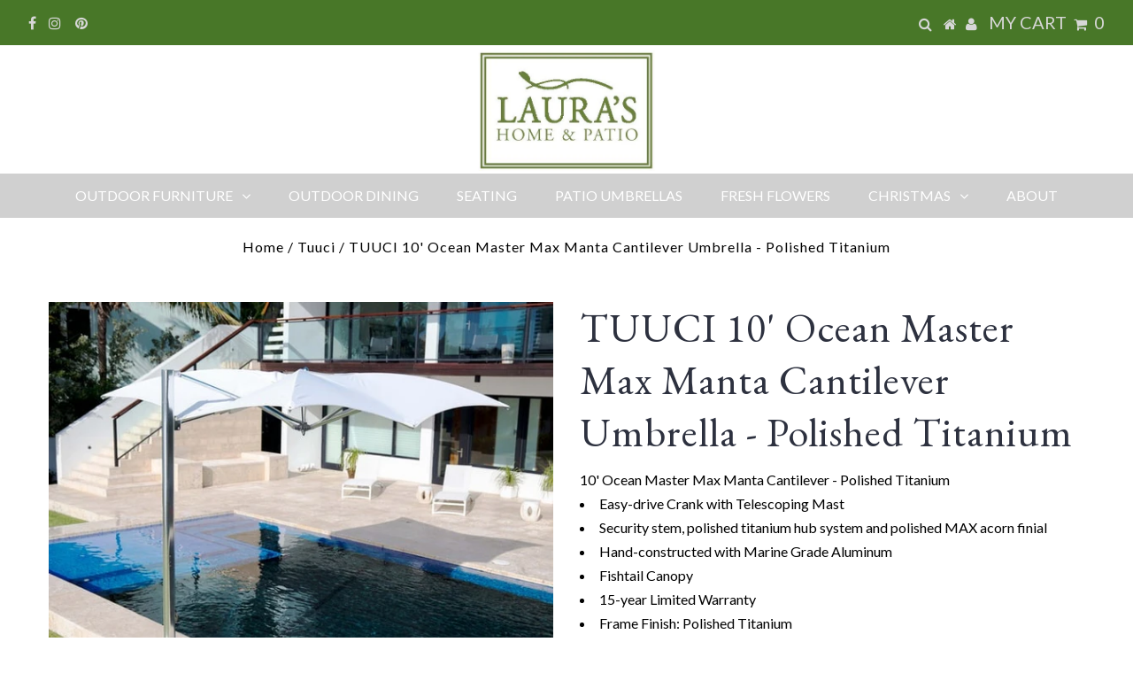

--- FILE ---
content_type: text/html; charset=utf-8
request_url: https://laurashomeandpatio.com/products/tuuci-10-ocean-master-max-manta-cantilever-polished-titanium
body_size: 35883
content:
<!DOCTYPE html>
<!--[if lt IE 7 ]><html class="ie ie6" lang="en"> <![endif]-->
<!--[if IE 7 ]><html class="ie ie7" lang="en"> <![endif]-->
<!--[if IE 8 ]><html class="ie ie8" lang="en"> <![endif]-->
<!--[if (gte IE 9)|!(IE)]><!--><html lang="en" class="no-js"> <!--<![endif]-->
<head> 
    <script src='//laurashomeandpatio.com/cdn/shop/t/2/assets/easy_quote_sealapps.js?v=98344077847867873881692464701' defer='defer' ></script> 
    <script id='quote_product_variants' type='application/json'>
        [{"id":43301206491363,"title":"Natural","option1":"Natural","option2":null,"option3":null,"sku":"","requires_shipping":true,"taxable":true,"featured_image":{"id":37097989112035,"product_id":7639339106531,"position":1,"created_at":"2022-04-02T14:18:03-04:00","updated_at":"2022-04-02T14:19:09-04:00","alt":"Tuuci Ocean Master Max Manta Cantilever Steel Marine Grade Polished Titanium Umbrella 10 ft Outdoor Patio FIshtail Canopy Sunbrella Natural","width":612,"height":408,"src":"\/\/laurashomeandpatio.com\/cdn\/shop\/products\/tuuci-ocean-master-max-manta-cantilever-steel-marine-grade-polished-titanium-umbrella-10-ft-outdoor-patio-fishtail-canopy-sunbrella-natural_3e71b071-a191-443c-8ebd-eb19cb8bef12.jpg?v=1648923549","variant_ids":[43301206491363]},"available":true,"name":"TUUCI 10' Ocean Master Max Manta Cantilever Umbrella - Polished Titanium - Natural","public_title":"Natural","options":["Natural"],"price":2000000,"weight":0,"compare_at_price":0,"inventory_management":"shopify","barcode":"","featured_media":{"alt":"Tuuci Ocean Master Max Manta Cantilever Steel Marine Grade Polished Titanium Umbrella 10 ft Outdoor Patio FIshtail Canopy Sunbrella Natural","id":29661943103715,"position":1,"preview_image":{"aspect_ratio":1.5,"height":408,"width":612,"src":"\/\/laurashomeandpatio.com\/cdn\/shop\/products\/tuuci-ocean-master-max-manta-cantilever-steel-marine-grade-polished-titanium-umbrella-10-ft-outdoor-patio-fishtail-canopy-sunbrella-natural_3e71b071-a191-443c-8ebd-eb19cb8bef12.jpg?v=1648923549"}},"requires_selling_plan":false,"selling_plan_allocations":[]}]
    </script>
    <script id='quote_product_selected_or_first_available_variant' type='application/json'>
        {"id":43301206491363,"title":"Natural","option1":"Natural","option2":null,"option3":null,"sku":"","requires_shipping":true,"taxable":true,"featured_image":{"id":37097989112035,"product_id":7639339106531,"position":1,"created_at":"2022-04-02T14:18:03-04:00","updated_at":"2022-04-02T14:19:09-04:00","alt":"Tuuci Ocean Master Max Manta Cantilever Steel Marine Grade Polished Titanium Umbrella 10 ft Outdoor Patio FIshtail Canopy Sunbrella Natural","width":612,"height":408,"src":"\/\/laurashomeandpatio.com\/cdn\/shop\/products\/tuuci-ocean-master-max-manta-cantilever-steel-marine-grade-polished-titanium-umbrella-10-ft-outdoor-patio-fishtail-canopy-sunbrella-natural_3e71b071-a191-443c-8ebd-eb19cb8bef12.jpg?v=1648923549","variant_ids":[43301206491363]},"available":true,"name":"TUUCI 10' Ocean Master Max Manta Cantilever Umbrella - Polished Titanium - Natural","public_title":"Natural","options":["Natural"],"price":2000000,"weight":0,"compare_at_price":0,"inventory_management":"shopify","barcode":"","featured_media":{"alt":"Tuuci Ocean Master Max Manta Cantilever Steel Marine Grade Polished Titanium Umbrella 10 ft Outdoor Patio FIshtail Canopy Sunbrella Natural","id":29661943103715,"position":1,"preview_image":{"aspect_ratio":1.5,"height":408,"width":612,"src":"\/\/laurashomeandpatio.com\/cdn\/shop\/products\/tuuci-ocean-master-max-manta-cantilever-steel-marine-grade-polished-titanium-umbrella-10-ft-outdoor-patio-fishtail-canopy-sunbrella-natural_3e71b071-a191-443c-8ebd-eb19cb8bef12.jpg?v=1648923549"}},"requires_selling_plan":false,"selling_plan_allocations":[]}
    </script>
    <script id='quote_product_current_id' type='application/json'>
            7639339106531
    </script>

  
  
  <meta charset="utf-8" />
  

<meta property="og:type" content="product">
<meta property="og:title" content="TUUCI 10&#39; Ocean Master Max Manta Cantilever Umbrella - Polished Titanium">
<meta property="og:url" content="https://laurashomeandpatio.com/products/tuuci-10-ocean-master-max-manta-cantilever-polished-titanium">
<meta property="og:description" content="10&#39; Ocean Master Max Manta Cantilever - Polished Titanium

Easy-drive Crank with Telescoping Mast
Security stem, polished titanium hub system and polished MAX acorn finial
Hand-constructed with Marine Grade Aluminum 
Fishtail Canopy
15-year Limited Warranty
Frame Finish: Polished Titanium
Made in Miami
**Bases sold separately**

Please contact us for more color options and sizes
">

<meta property="og:image" content="http://laurashomeandpatio.com/cdn/shop/products/tuuci-ocean-master-max-manta-cantilever-steel-marine-grade-polished-titanium-umbrella-10-ft-outdoor-patio-fishtail-canopy-sunbrella-natural_3e71b071-a191-443c-8ebd-eb19cb8bef12_grande.jpg?v=1648923549">
<meta property="og:image:secure_url" content="https://laurashomeandpatio.com/cdn/shop/products/tuuci-ocean-master-max-manta-cantilever-steel-marine-grade-polished-titanium-umbrella-10-ft-outdoor-patio-fishtail-canopy-sunbrella-natural_3e71b071-a191-443c-8ebd-eb19cb8bef12_grande.jpg?v=1648923549">

<meta property="og:image" content="http://laurashomeandpatio.com/cdn/shop/products/tuuci-ocean-master-max-manta-cantilever-marine-grade-steel-umbrella-outdoor-patio-shade-polished-titanium-fishtail-natural-sunbrella-canopy_grande.jpg?v=1648923549">
<meta property="og:image:secure_url" content="https://laurashomeandpatio.com/cdn/shop/products/tuuci-ocean-master-max-manta-cantilever-marine-grade-steel-umbrella-outdoor-patio-shade-polished-titanium-fishtail-natural-sunbrella-canopy_grande.jpg?v=1648923549">

<meta property="og:image" content="http://laurashomeandpatio.com/cdn/shop/products/sunbrella-natural-4604_grande.jpg?v=1648926622">
<meta property="og:image:secure_url" content="https://laurashomeandpatio.com/cdn/shop/products/sunbrella-natural-4604_grande.jpg?v=1648926622">

<meta property="og:price:amount" content="20,000.00">
<meta property="og:price:currency" content="USD">

<meta property="og:site_name" content="Laura&#39;s Home And Patio">



<meta name="twitter:card" content="summary">


<meta name="twitter:site" content="@">


<meta name="twitter:title" content="TUUCI 10&#39; Ocean Master Max Manta Cantilever Umbrella - Polished Titanium">
<meta name="twitter:description" content="10&#39; Ocean Master Max Manta Cantilever - Polished Titanium

Easy-drive Crank with Telescoping Mast
Security stem, polished titanium hub system and polished MAX acorn finial
Hand-constructed with Marine">
<meta name="twitter:image" content="https://laurashomeandpatio.com/cdn/shop/products/tuuci-ocean-master-max-manta-cantilever-steel-marine-grade-polished-titanium-umbrella-10-ft-outdoor-patio-fishtail-canopy-sunbrella-natural_3e71b071-a191-443c-8ebd-eb19cb8bef12_large.jpg?v=1648923549">
<meta name="twitter:image:width" content="480">
<meta name="twitter:image:height" content="480">


  <!-- Basic Page Needs
================================================== -->

  <title>
    Tuuci 10&#39; Ocean Master Max Manta Cantilever Umbrella - Polished Titanium | Laura&#39;s Home and Patio
  </title>
  
  
  <meta name="description" content="Shop Tuuci 10&#39; Ocean Master Max Manta Cantilever Outdoor Umbrella - Polished Titanium. Easy-drive Crank with Telescoping Mast Security stem, polished titanium hub system and polished MAX acorn finial. Hand-constructed with Marine Grade Fishtail Canopy. 15-year Limited Warranty Made in Miami. Shop in store, by phone or online at laurashomeandpatio.com" />
  
  <link rel="canonical" href="https://laurashomeandpatio.com/products/tuuci-10-ocean-master-max-manta-cantilever-polished-titanium" />

  <!-- CSS
================================================== -->

  <link href="//laurashomeandpatio.com/cdn/shop/t/2/assets/stylesheet.css?v=46338241456435918171762818335" rel="stylesheet" type="text/css" media="all" />
  <link href="//laurashomeandpatio.com/cdn/shop/t/2/assets/queries.css?v=155387803052945523101597438090" rel="stylesheet" type="text/css" media="all" />

  <!-- JS
================================================== -->
  <script src="https://cdnjs.cloudflare.com/ajax/libs/jquery/3.7.1/jquery.min.js" integrity="sha512-v2CJ7UaYy4JwqLDIrZUI/4hqeoQieOmAZNXBeQyjo21dadnwR+8ZaIJVT8EE2iyI61OV8e6M8PP2/4hpQINQ/g==" crossorigin="anonymous" referrerpolicy="no-referrer"></script>
  <script src="//ajax.googleapis.com/ajax/libs/jquery/2.2.3/jquery.min.js" type="text/javascript"></script>
  <script src="//laurashomeandpatio.com/cdn/shop/t/2/assets/eventemitter3.min.js?v=27939738353326123541594362643" type="text/javascript"></script>

  <script src="//laurashomeandpatio.com/cdn/shop/t/2/assets/theme.js?v=4847293222197405171699494525" type="text/javascript"></script>
  <script src="//laurashomeandpatio.com/cdn/shopifycloud/storefront/assets/themes_support/option_selection-b017cd28.js" type="text/javascript"></script>

  <!--[if lt IE 9]>
<script src="//html5shim.googlecode.com/svn/trunk/html5.js"></script>
<![endif]-->

  <meta name="viewport" content="width=device-width, initial-scale=1, maximum-scale=1">

  
    <link rel="shortcut icon" href="//laurashomeandpatio.com/cdn/shop/files/lauras-home-and-patio-logo_32x32.png?v=1613740672" type="image/png" />
  

  
  <script>window.performance && window.performance.mark && window.performance.mark('shopify.content_for_header.start');</script><meta id="shopify-digital-wallet" name="shopify-digital-wallet" content="/41091104924/digital_wallets/dialog">
<meta name="shopify-checkout-api-token" content="659da93ccceae80b2e1bd62cc3775c40">
<link rel="alternate" type="application/json+oembed" href="https://laurashomeandpatio.com/products/tuuci-10-ocean-master-max-manta-cantilever-polished-titanium.oembed">
<script async="async" src="/checkouts/internal/preloads.js?locale=en-US"></script>
<link rel="preconnect" href="https://shop.app" crossorigin="anonymous">
<script async="async" src="https://shop.app/checkouts/internal/preloads.js?locale=en-US&shop_id=41091104924" crossorigin="anonymous"></script>
<script id="apple-pay-shop-capabilities" type="application/json">{"shopId":41091104924,"countryCode":"US","currencyCode":"USD","merchantCapabilities":["supports3DS"],"merchantId":"gid:\/\/shopify\/Shop\/41091104924","merchantName":"Laura's Home And Patio","requiredBillingContactFields":["postalAddress","email","phone"],"requiredShippingContactFields":["postalAddress","email","phone"],"shippingType":"shipping","supportedNetworks":["visa","masterCard","amex","discover","elo","jcb"],"total":{"type":"pending","label":"Laura's Home And Patio","amount":"1.00"},"shopifyPaymentsEnabled":true,"supportsSubscriptions":true}</script>
<script id="shopify-features" type="application/json">{"accessToken":"659da93ccceae80b2e1bd62cc3775c40","betas":["rich-media-storefront-analytics"],"domain":"laurashomeandpatio.com","predictiveSearch":true,"shopId":41091104924,"locale":"en"}</script>
<script>var Shopify = Shopify || {};
Shopify.shop = "lauras-home-and-patio.myshopify.com";
Shopify.locale = "en";
Shopify.currency = {"active":"USD","rate":"1.0"};
Shopify.country = "US";
Shopify.theme = {"name":"Testament","id":104410185884,"schema_name":"Testament","schema_version":"7.2.2","theme_store_id":623,"role":"main"};
Shopify.theme.handle = "null";
Shopify.theme.style = {"id":null,"handle":null};
Shopify.cdnHost = "laurashomeandpatio.com/cdn";
Shopify.routes = Shopify.routes || {};
Shopify.routes.root = "/";</script>
<script type="module">!function(o){(o.Shopify=o.Shopify||{}).modules=!0}(window);</script>
<script>!function(o){function n(){var o=[];function n(){o.push(Array.prototype.slice.apply(arguments))}return n.q=o,n}var t=o.Shopify=o.Shopify||{};t.loadFeatures=n(),t.autoloadFeatures=n()}(window);</script>
<script>
  window.ShopifyPay = window.ShopifyPay || {};
  window.ShopifyPay.apiHost = "shop.app\/pay";
  window.ShopifyPay.redirectState = null;
</script>
<script id="shop-js-analytics" type="application/json">{"pageType":"product"}</script>
<script defer="defer" async type="module" src="//laurashomeandpatio.com/cdn/shopifycloud/shop-js/modules/v2/client.init-shop-cart-sync_BT-GjEfc.en.esm.js"></script>
<script defer="defer" async type="module" src="//laurashomeandpatio.com/cdn/shopifycloud/shop-js/modules/v2/chunk.common_D58fp_Oc.esm.js"></script>
<script defer="defer" async type="module" src="//laurashomeandpatio.com/cdn/shopifycloud/shop-js/modules/v2/chunk.modal_xMitdFEc.esm.js"></script>
<script type="module">
  await import("//laurashomeandpatio.com/cdn/shopifycloud/shop-js/modules/v2/client.init-shop-cart-sync_BT-GjEfc.en.esm.js");
await import("//laurashomeandpatio.com/cdn/shopifycloud/shop-js/modules/v2/chunk.common_D58fp_Oc.esm.js");
await import("//laurashomeandpatio.com/cdn/shopifycloud/shop-js/modules/v2/chunk.modal_xMitdFEc.esm.js");

  window.Shopify.SignInWithShop?.initShopCartSync?.({"fedCMEnabled":true,"windoidEnabled":true});

</script>
<script>
  window.Shopify = window.Shopify || {};
  if (!window.Shopify.featureAssets) window.Shopify.featureAssets = {};
  window.Shopify.featureAssets['shop-js'] = {"shop-cart-sync":["modules/v2/client.shop-cart-sync_DZOKe7Ll.en.esm.js","modules/v2/chunk.common_D58fp_Oc.esm.js","modules/v2/chunk.modal_xMitdFEc.esm.js"],"init-fed-cm":["modules/v2/client.init-fed-cm_B6oLuCjv.en.esm.js","modules/v2/chunk.common_D58fp_Oc.esm.js","modules/v2/chunk.modal_xMitdFEc.esm.js"],"shop-cash-offers":["modules/v2/client.shop-cash-offers_D2sdYoxE.en.esm.js","modules/v2/chunk.common_D58fp_Oc.esm.js","modules/v2/chunk.modal_xMitdFEc.esm.js"],"shop-login-button":["modules/v2/client.shop-login-button_QeVjl5Y3.en.esm.js","modules/v2/chunk.common_D58fp_Oc.esm.js","modules/v2/chunk.modal_xMitdFEc.esm.js"],"pay-button":["modules/v2/client.pay-button_DXTOsIq6.en.esm.js","modules/v2/chunk.common_D58fp_Oc.esm.js","modules/v2/chunk.modal_xMitdFEc.esm.js"],"shop-button":["modules/v2/client.shop-button_DQZHx9pm.en.esm.js","modules/v2/chunk.common_D58fp_Oc.esm.js","modules/v2/chunk.modal_xMitdFEc.esm.js"],"avatar":["modules/v2/client.avatar_BTnouDA3.en.esm.js"],"init-windoid":["modules/v2/client.init-windoid_CR1B-cfM.en.esm.js","modules/v2/chunk.common_D58fp_Oc.esm.js","modules/v2/chunk.modal_xMitdFEc.esm.js"],"init-shop-for-new-customer-accounts":["modules/v2/client.init-shop-for-new-customer-accounts_C_vY_xzh.en.esm.js","modules/v2/client.shop-login-button_QeVjl5Y3.en.esm.js","modules/v2/chunk.common_D58fp_Oc.esm.js","modules/v2/chunk.modal_xMitdFEc.esm.js"],"init-shop-email-lookup-coordinator":["modules/v2/client.init-shop-email-lookup-coordinator_BI7n9ZSv.en.esm.js","modules/v2/chunk.common_D58fp_Oc.esm.js","modules/v2/chunk.modal_xMitdFEc.esm.js"],"init-shop-cart-sync":["modules/v2/client.init-shop-cart-sync_BT-GjEfc.en.esm.js","modules/v2/chunk.common_D58fp_Oc.esm.js","modules/v2/chunk.modal_xMitdFEc.esm.js"],"shop-toast-manager":["modules/v2/client.shop-toast-manager_DiYdP3xc.en.esm.js","modules/v2/chunk.common_D58fp_Oc.esm.js","modules/v2/chunk.modal_xMitdFEc.esm.js"],"init-customer-accounts":["modules/v2/client.init-customer-accounts_D9ZNqS-Q.en.esm.js","modules/v2/client.shop-login-button_QeVjl5Y3.en.esm.js","modules/v2/chunk.common_D58fp_Oc.esm.js","modules/v2/chunk.modal_xMitdFEc.esm.js"],"init-customer-accounts-sign-up":["modules/v2/client.init-customer-accounts-sign-up_iGw4briv.en.esm.js","modules/v2/client.shop-login-button_QeVjl5Y3.en.esm.js","modules/v2/chunk.common_D58fp_Oc.esm.js","modules/v2/chunk.modal_xMitdFEc.esm.js"],"shop-follow-button":["modules/v2/client.shop-follow-button_CqMgW2wH.en.esm.js","modules/v2/chunk.common_D58fp_Oc.esm.js","modules/v2/chunk.modal_xMitdFEc.esm.js"],"checkout-modal":["modules/v2/client.checkout-modal_xHeaAweL.en.esm.js","modules/v2/chunk.common_D58fp_Oc.esm.js","modules/v2/chunk.modal_xMitdFEc.esm.js"],"shop-login":["modules/v2/client.shop-login_D91U-Q7h.en.esm.js","modules/v2/chunk.common_D58fp_Oc.esm.js","modules/v2/chunk.modal_xMitdFEc.esm.js"],"lead-capture":["modules/v2/client.lead-capture_BJmE1dJe.en.esm.js","modules/v2/chunk.common_D58fp_Oc.esm.js","modules/v2/chunk.modal_xMitdFEc.esm.js"],"payment-terms":["modules/v2/client.payment-terms_Ci9AEqFq.en.esm.js","modules/v2/chunk.common_D58fp_Oc.esm.js","modules/v2/chunk.modal_xMitdFEc.esm.js"]};
</script>
<script>(function() {
  var isLoaded = false;
  function asyncLoad() {
    if (isLoaded) return;
    isLoaded = true;
    var urls = ["https:\/\/scroll.addigitech.com\/assets\/js\/app.js?shop=lauras-home-and-patio.myshopify.com","\/\/shopify.privy.com\/widget.js?shop=lauras-home-and-patio.myshopify.com","\/\/shopify.privy.com\/widget.js?shop=lauras-home-and-patio.myshopify.com","https:\/\/tools.luckyorange.com\/core\/lo.js?site-id=52d78fd1\u0026shop=lauras-home-and-patio.myshopify.com","https:\/\/load.csell.co\/assets\/js\/cross-sell.js?shop=lauras-home-and-patio.myshopify.com","https:\/\/load.csell.co\/assets\/v2\/js\/core\/xsell.js?shop=lauras-home-and-patio.myshopify.com","https:\/\/cdn.shopify.com\/s\/files\/1\/0184\/4255\/1360\/files\/quicklink.v2.min.js?v=1619661100\u0026shop=lauras-home-and-patio.myshopify.com","\/\/cool-image-magnifier.product-image-zoom.com\/js\/core\/main.min.js?timestamp=1652342232\u0026shop=lauras-home-and-patio.myshopify.com","https:\/\/s3.amazonaws.com\/pixelpop\/usercontent\/scripts\/bfb06b59-d61c-4b1e-bb40-74d2ed169387\/pixelpop.js?shop=lauras-home-and-patio.myshopify.com","https:\/\/storage.nfcube.com\/instafeed-25c99793c8ebbfd292f4a2df1d9642c5.js?shop=lauras-home-and-patio.myshopify.com"];
    for (var i = 0; i < urls.length; i++) {
      var s = document.createElement('script');
      s.type = 'text/javascript';
      s.async = true;
      s.src = urls[i];
      var x = document.getElementsByTagName('script')[0];
      x.parentNode.insertBefore(s, x);
    }
  };
  if(window.attachEvent) {
    window.attachEvent('onload', asyncLoad);
  } else {
    window.addEventListener('load', asyncLoad, false);
  }
})();</script>
<script id="__st">var __st={"a":41091104924,"offset":-18000,"reqid":"c89f946b-5bf5-46d2-8bac-ecb7ecc19854-1769477679","pageurl":"laurashomeandpatio.com\/products\/tuuci-10-ocean-master-max-manta-cantilever-polished-titanium","u":"3003caa7860c","p":"product","rtyp":"product","rid":7639339106531};</script>
<script>window.ShopifyPaypalV4VisibilityTracking = true;</script>
<script id="captcha-bootstrap">!function(){'use strict';const t='contact',e='account',n='new_comment',o=[[t,t],['blogs',n],['comments',n],[t,'customer']],c=[[e,'customer_login'],[e,'guest_login'],[e,'recover_customer_password'],[e,'create_customer']],r=t=>t.map((([t,e])=>`form[action*='/${t}']:not([data-nocaptcha='true']) input[name='form_type'][value='${e}']`)).join(','),a=t=>()=>t?[...document.querySelectorAll(t)].map((t=>t.form)):[];function s(){const t=[...o],e=r(t);return a(e)}const i='password',u='form_key',d=['recaptcha-v3-token','g-recaptcha-response','h-captcha-response',i],f=()=>{try{return window.sessionStorage}catch{return}},m='__shopify_v',_=t=>t.elements[u];function p(t,e,n=!1){try{const o=window.sessionStorage,c=JSON.parse(o.getItem(e)),{data:r}=function(t){const{data:e,action:n}=t;return t[m]||n?{data:e,action:n}:{data:t,action:n}}(c);for(const[e,n]of Object.entries(r))t.elements[e]&&(t.elements[e].value=n);n&&o.removeItem(e)}catch(o){console.error('form repopulation failed',{error:o})}}const l='form_type',E='cptcha';function T(t){t.dataset[E]=!0}const w=window,h=w.document,L='Shopify',v='ce_forms',y='captcha';let A=!1;((t,e)=>{const n=(g='f06e6c50-85a8-45c8-87d0-21a2b65856fe',I='https://cdn.shopify.com/shopifycloud/storefront-forms-hcaptcha/ce_storefront_forms_captcha_hcaptcha.v1.5.2.iife.js',D={infoText:'Protected by hCaptcha',privacyText:'Privacy',termsText:'Terms'},(t,e,n)=>{const o=w[L][v],c=o.bindForm;if(c)return c(t,g,e,D).then(n);var r;o.q.push([[t,g,e,D],n]),r=I,A||(h.body.append(Object.assign(h.createElement('script'),{id:'captcha-provider',async:!0,src:r})),A=!0)});var g,I,D;w[L]=w[L]||{},w[L][v]=w[L][v]||{},w[L][v].q=[],w[L][y]=w[L][y]||{},w[L][y].protect=function(t,e){n(t,void 0,e),T(t)},Object.freeze(w[L][y]),function(t,e,n,w,h,L){const[v,y,A,g]=function(t,e,n){const i=e?o:[],u=t?c:[],d=[...i,...u],f=r(d),m=r(i),_=r(d.filter((([t,e])=>n.includes(e))));return[a(f),a(m),a(_),s()]}(w,h,L),I=t=>{const e=t.target;return e instanceof HTMLFormElement?e:e&&e.form},D=t=>v().includes(t);t.addEventListener('submit',(t=>{const e=I(t);if(!e)return;const n=D(e)&&!e.dataset.hcaptchaBound&&!e.dataset.recaptchaBound,o=_(e),c=g().includes(e)&&(!o||!o.value);(n||c)&&t.preventDefault(),c&&!n&&(function(t){try{if(!f())return;!function(t){const e=f();if(!e)return;const n=_(t);if(!n)return;const o=n.value;o&&e.removeItem(o)}(t);const e=Array.from(Array(32),(()=>Math.random().toString(36)[2])).join('');!function(t,e){_(t)||t.append(Object.assign(document.createElement('input'),{type:'hidden',name:u})),t.elements[u].value=e}(t,e),function(t,e){const n=f();if(!n)return;const o=[...t.querySelectorAll(`input[type='${i}']`)].map((({name:t})=>t)),c=[...d,...o],r={};for(const[a,s]of new FormData(t).entries())c.includes(a)||(r[a]=s);n.setItem(e,JSON.stringify({[m]:1,action:t.action,data:r}))}(t,e)}catch(e){console.error('failed to persist form',e)}}(e),e.submit())}));const S=(t,e)=>{t&&!t.dataset[E]&&(n(t,e.some((e=>e===t))),T(t))};for(const o of['focusin','change'])t.addEventListener(o,(t=>{const e=I(t);D(e)&&S(e,y())}));const B=e.get('form_key'),M=e.get(l),P=B&&M;t.addEventListener('DOMContentLoaded',(()=>{const t=y();if(P)for(const e of t)e.elements[l].value===M&&p(e,B);[...new Set([...A(),...v().filter((t=>'true'===t.dataset.shopifyCaptcha))])].forEach((e=>S(e,t)))}))}(h,new URLSearchParams(w.location.search),n,t,e,['guest_login'])})(!0,!1)}();</script>
<script integrity="sha256-4kQ18oKyAcykRKYeNunJcIwy7WH5gtpwJnB7kiuLZ1E=" data-source-attribution="shopify.loadfeatures" defer="defer" src="//laurashomeandpatio.com/cdn/shopifycloud/storefront/assets/storefront/load_feature-a0a9edcb.js" crossorigin="anonymous"></script>
<script crossorigin="anonymous" defer="defer" src="//laurashomeandpatio.com/cdn/shopifycloud/storefront/assets/shopify_pay/storefront-65b4c6d7.js?v=20250812"></script>
<script data-source-attribution="shopify.dynamic_checkout.dynamic.init">var Shopify=Shopify||{};Shopify.PaymentButton=Shopify.PaymentButton||{isStorefrontPortableWallets:!0,init:function(){window.Shopify.PaymentButton.init=function(){};var t=document.createElement("script");t.src="https://laurashomeandpatio.com/cdn/shopifycloud/portable-wallets/latest/portable-wallets.en.js",t.type="module",document.head.appendChild(t)}};
</script>
<script data-source-attribution="shopify.dynamic_checkout.buyer_consent">
  function portableWalletsHideBuyerConsent(e){var t=document.getElementById("shopify-buyer-consent"),n=document.getElementById("shopify-subscription-policy-button");t&&n&&(t.classList.add("hidden"),t.setAttribute("aria-hidden","true"),n.removeEventListener("click",e))}function portableWalletsShowBuyerConsent(e){var t=document.getElementById("shopify-buyer-consent"),n=document.getElementById("shopify-subscription-policy-button");t&&n&&(t.classList.remove("hidden"),t.removeAttribute("aria-hidden"),n.addEventListener("click",e))}window.Shopify?.PaymentButton&&(window.Shopify.PaymentButton.hideBuyerConsent=portableWalletsHideBuyerConsent,window.Shopify.PaymentButton.showBuyerConsent=portableWalletsShowBuyerConsent);
</script>
<script data-source-attribution="shopify.dynamic_checkout.cart.bootstrap">document.addEventListener("DOMContentLoaded",(function(){function t(){return document.querySelector("shopify-accelerated-checkout-cart, shopify-accelerated-checkout")}if(t())Shopify.PaymentButton.init();else{new MutationObserver((function(e,n){t()&&(Shopify.PaymentButton.init(),n.disconnect())})).observe(document.body,{childList:!0,subtree:!0})}}));
</script>
<link id="shopify-accelerated-checkout-styles" rel="stylesheet" media="screen" href="https://laurashomeandpatio.com/cdn/shopifycloud/portable-wallets/latest/accelerated-checkout-backwards-compat.css" crossorigin="anonymous">
<style id="shopify-accelerated-checkout-cart">
        #shopify-buyer-consent {
  margin-top: 1em;
  display: inline-block;
  width: 100%;
}

#shopify-buyer-consent.hidden {
  display: none;
}

#shopify-subscription-policy-button {
  background: none;
  border: none;
  padding: 0;
  text-decoration: underline;
  font-size: inherit;
  cursor: pointer;
}

#shopify-subscription-policy-button::before {
  box-shadow: none;
}

      </style>

<script>window.performance && window.performance.mark && window.performance.mark('shopify.content_for_header.end');</script><script type="text/javascript">
    new WOW().init();
  </script>
  
  
  
<!--Gem_Page_Header_Script-->
    


<!--End_Gem_Page_Header_Script-->
<!-- Event snippet for Clicks on Google Ads Coupon (Image & Download Button) conversion page In your html page, add the snippet and call gtag_report_conversion when someone clicks on the chosen link or button. -->
<script>
function gtag_report_conversion(url) {
  var callback = function () {
    if (typeof(url) != 'undefined') {
      window.location = url;
    }
  };
  gtag('event', 'conversion', {
      'send_to': 'AW-821166117/R7ztCNWssowBEKWAyIcD',
      'event_callback': callback
  });
  return false;
}
</script>
<!-- Facebook Pixel Code -->
<script>
  !function(f,b,e,v,n,t,s)
  {if(f.fbq)return;n=f.fbq=function(){n.callMethod?
  n.callMethod.apply(n,arguments):n.queue.push(arguments)};
  if(!f._fbq)f._fbq=n;n.push=n;n.loaded=!0;n.version='2.0';
  n.queue=[];t=b.createElement(e);t.async=!0;
  t.src=v;s=b.getElementsByTagName(e)[0];
  s.parentNode.insertBefore(t,s)}(window, document,'script',
  'https://connect.facebook.net/en_US/fbevents.js');
  fbq('init', '586864001787759');
  fbq('track', 'PageView');
</script>
<noscript><img height="1" width="1" style="display:none"
  src="https://www.facebook.com/tr?id=586864001787759&ev=PageView&noscript=1"
/></noscript>
<!-- End Facebook Pixel Code -->
  







    

    
  


<link href="https://monorail-edge.shopifysvc.com" rel="dns-prefetch">
<script>(function(){if ("sendBeacon" in navigator && "performance" in window) {try {var session_token_from_headers = performance.getEntriesByType('navigation')[0].serverTiming.find(x => x.name == '_s').description;} catch {var session_token_from_headers = undefined;}var session_cookie_matches = document.cookie.match(/_shopify_s=([^;]*)/);var session_token_from_cookie = session_cookie_matches && session_cookie_matches.length === 2 ? session_cookie_matches[1] : "";var session_token = session_token_from_headers || session_token_from_cookie || "";function handle_abandonment_event(e) {var entries = performance.getEntries().filter(function(entry) {return /monorail-edge.shopifysvc.com/.test(entry.name);});if (!window.abandonment_tracked && entries.length === 0) {window.abandonment_tracked = true;var currentMs = Date.now();var navigation_start = performance.timing.navigationStart;var payload = {shop_id: 41091104924,url: window.location.href,navigation_start,duration: currentMs - navigation_start,session_token,page_type: "product"};window.navigator.sendBeacon("https://monorail-edge.shopifysvc.com/v1/produce", JSON.stringify({schema_id: "online_store_buyer_site_abandonment/1.1",payload: payload,metadata: {event_created_at_ms: currentMs,event_sent_at_ms: currentMs}}));}}window.addEventListener('pagehide', handle_abandonment_event);}}());</script>
<script id="web-pixels-manager-setup">(function e(e,d,r,n,o){if(void 0===o&&(o={}),!Boolean(null===(a=null===(i=window.Shopify)||void 0===i?void 0:i.analytics)||void 0===a?void 0:a.replayQueue)){var i,a;window.Shopify=window.Shopify||{};var t=window.Shopify;t.analytics=t.analytics||{};var s=t.analytics;s.replayQueue=[],s.publish=function(e,d,r){return s.replayQueue.push([e,d,r]),!0};try{self.performance.mark("wpm:start")}catch(e){}var l=function(){var e={modern:/Edge?\/(1{2}[4-9]|1[2-9]\d|[2-9]\d{2}|\d{4,})\.\d+(\.\d+|)|Firefox\/(1{2}[4-9]|1[2-9]\d|[2-9]\d{2}|\d{4,})\.\d+(\.\d+|)|Chrom(ium|e)\/(9{2}|\d{3,})\.\d+(\.\d+|)|(Maci|X1{2}).+ Version\/(15\.\d+|(1[6-9]|[2-9]\d|\d{3,})\.\d+)([,.]\d+|)( \(\w+\)|)( Mobile\/\w+|) Safari\/|Chrome.+OPR\/(9{2}|\d{3,})\.\d+\.\d+|(CPU[ +]OS|iPhone[ +]OS|CPU[ +]iPhone|CPU IPhone OS|CPU iPad OS)[ +]+(15[._]\d+|(1[6-9]|[2-9]\d|\d{3,})[._]\d+)([._]\d+|)|Android:?[ /-](13[3-9]|1[4-9]\d|[2-9]\d{2}|\d{4,})(\.\d+|)(\.\d+|)|Android.+Firefox\/(13[5-9]|1[4-9]\d|[2-9]\d{2}|\d{4,})\.\d+(\.\d+|)|Android.+Chrom(ium|e)\/(13[3-9]|1[4-9]\d|[2-9]\d{2}|\d{4,})\.\d+(\.\d+|)|SamsungBrowser\/([2-9]\d|\d{3,})\.\d+/,legacy:/Edge?\/(1[6-9]|[2-9]\d|\d{3,})\.\d+(\.\d+|)|Firefox\/(5[4-9]|[6-9]\d|\d{3,})\.\d+(\.\d+|)|Chrom(ium|e)\/(5[1-9]|[6-9]\d|\d{3,})\.\d+(\.\d+|)([\d.]+$|.*Safari\/(?![\d.]+ Edge\/[\d.]+$))|(Maci|X1{2}).+ Version\/(10\.\d+|(1[1-9]|[2-9]\d|\d{3,})\.\d+)([,.]\d+|)( \(\w+\)|)( Mobile\/\w+|) Safari\/|Chrome.+OPR\/(3[89]|[4-9]\d|\d{3,})\.\d+\.\d+|(CPU[ +]OS|iPhone[ +]OS|CPU[ +]iPhone|CPU IPhone OS|CPU iPad OS)[ +]+(10[._]\d+|(1[1-9]|[2-9]\d|\d{3,})[._]\d+)([._]\d+|)|Android:?[ /-](13[3-9]|1[4-9]\d|[2-9]\d{2}|\d{4,})(\.\d+|)(\.\d+|)|Mobile Safari.+OPR\/([89]\d|\d{3,})\.\d+\.\d+|Android.+Firefox\/(13[5-9]|1[4-9]\d|[2-9]\d{2}|\d{4,})\.\d+(\.\d+|)|Android.+Chrom(ium|e)\/(13[3-9]|1[4-9]\d|[2-9]\d{2}|\d{4,})\.\d+(\.\d+|)|Android.+(UC? ?Browser|UCWEB|U3)[ /]?(15\.([5-9]|\d{2,})|(1[6-9]|[2-9]\d|\d{3,})\.\d+)\.\d+|SamsungBrowser\/(5\.\d+|([6-9]|\d{2,})\.\d+)|Android.+MQ{2}Browser\/(14(\.(9|\d{2,})|)|(1[5-9]|[2-9]\d|\d{3,})(\.\d+|))(\.\d+|)|K[Aa][Ii]OS\/(3\.\d+|([4-9]|\d{2,})\.\d+)(\.\d+|)/},d=e.modern,r=e.legacy,n=navigator.userAgent;return n.match(d)?"modern":n.match(r)?"legacy":"unknown"}(),u="modern"===l?"modern":"legacy",c=(null!=n?n:{modern:"",legacy:""})[u],f=function(e){return[e.baseUrl,"/wpm","/b",e.hashVersion,"modern"===e.buildTarget?"m":"l",".js"].join("")}({baseUrl:d,hashVersion:r,buildTarget:u}),m=function(e){var d=e.version,r=e.bundleTarget,n=e.surface,o=e.pageUrl,i=e.monorailEndpoint;return{emit:function(e){var a=e.status,t=e.errorMsg,s=(new Date).getTime(),l=JSON.stringify({metadata:{event_sent_at_ms:s},events:[{schema_id:"web_pixels_manager_load/3.1",payload:{version:d,bundle_target:r,page_url:o,status:a,surface:n,error_msg:t},metadata:{event_created_at_ms:s}}]});if(!i)return console&&console.warn&&console.warn("[Web Pixels Manager] No Monorail endpoint provided, skipping logging."),!1;try{return self.navigator.sendBeacon.bind(self.navigator)(i,l)}catch(e){}var u=new XMLHttpRequest;try{return u.open("POST",i,!0),u.setRequestHeader("Content-Type","text/plain"),u.send(l),!0}catch(e){return console&&console.warn&&console.warn("[Web Pixels Manager] Got an unhandled error while logging to Monorail."),!1}}}}({version:r,bundleTarget:l,surface:e.surface,pageUrl:self.location.href,monorailEndpoint:e.monorailEndpoint});try{o.browserTarget=l,function(e){var d=e.src,r=e.async,n=void 0===r||r,o=e.onload,i=e.onerror,a=e.sri,t=e.scriptDataAttributes,s=void 0===t?{}:t,l=document.createElement("script"),u=document.querySelector("head"),c=document.querySelector("body");if(l.async=n,l.src=d,a&&(l.integrity=a,l.crossOrigin="anonymous"),s)for(var f in s)if(Object.prototype.hasOwnProperty.call(s,f))try{l.dataset[f]=s[f]}catch(e){}if(o&&l.addEventListener("load",o),i&&l.addEventListener("error",i),u)u.appendChild(l);else{if(!c)throw new Error("Did not find a head or body element to append the script");c.appendChild(l)}}({src:f,async:!0,onload:function(){if(!function(){var e,d;return Boolean(null===(d=null===(e=window.Shopify)||void 0===e?void 0:e.analytics)||void 0===d?void 0:d.initialized)}()){var d=window.webPixelsManager.init(e)||void 0;if(d){var r=window.Shopify.analytics;r.replayQueue.forEach((function(e){var r=e[0],n=e[1],o=e[2];d.publishCustomEvent(r,n,o)})),r.replayQueue=[],r.publish=d.publishCustomEvent,r.visitor=d.visitor,r.initialized=!0}}},onerror:function(){return m.emit({status:"failed",errorMsg:"".concat(f," has failed to load")})},sri:function(e){var d=/^sha384-[A-Za-z0-9+/=]+$/;return"string"==typeof e&&d.test(e)}(c)?c:"",scriptDataAttributes:o}),m.emit({status:"loading"})}catch(e){m.emit({status:"failed",errorMsg:(null==e?void 0:e.message)||"Unknown error"})}}})({shopId: 41091104924,storefrontBaseUrl: "https://laurashomeandpatio.com",extensionsBaseUrl: "https://extensions.shopifycdn.com/cdn/shopifycloud/web-pixels-manager",monorailEndpoint: "https://monorail-edge.shopifysvc.com/unstable/produce_batch",surface: "storefront-renderer",enabledBetaFlags: ["2dca8a86"],webPixelsConfigList: [{"id":"1620443363","configuration":"{\"siteId\":\"52d78fd1\",\"environment\":\"production\",\"isPlusUser\":\"false\"}","eventPayloadVersion":"v1","runtimeContext":"STRICT","scriptVersion":"d38a2000dcd0eb072d7eed6a88122b6b","type":"APP","apiClientId":187969,"privacyPurposes":["ANALYTICS","MARKETING"],"capabilities":["advanced_dom_events"],"dataSharingAdjustments":{"protectedCustomerApprovalScopes":[]}},{"id":"447643875","configuration":"{\"config\":\"{\\\"pixel_id\\\":\\\"G-BY7Y2H6DVV\\\",\\\"gtag_events\\\":[{\\\"type\\\":\\\"purchase\\\",\\\"action_label\\\":\\\"G-BY7Y2H6DVV\\\"},{\\\"type\\\":\\\"page_view\\\",\\\"action_label\\\":\\\"G-BY7Y2H6DVV\\\"},{\\\"type\\\":\\\"view_item\\\",\\\"action_label\\\":\\\"G-BY7Y2H6DVV\\\"},{\\\"type\\\":\\\"search\\\",\\\"action_label\\\":\\\"G-BY7Y2H6DVV\\\"},{\\\"type\\\":\\\"add_to_cart\\\",\\\"action_label\\\":\\\"G-BY7Y2H6DVV\\\"},{\\\"type\\\":\\\"begin_checkout\\\",\\\"action_label\\\":\\\"G-BY7Y2H6DVV\\\"},{\\\"type\\\":\\\"add_payment_info\\\",\\\"action_label\\\":\\\"G-BY7Y2H6DVV\\\"}],\\\"enable_monitoring_mode\\\":false}\"}","eventPayloadVersion":"v1","runtimeContext":"OPEN","scriptVersion":"b2a88bafab3e21179ed38636efcd8a93","type":"APP","apiClientId":1780363,"privacyPurposes":[],"dataSharingAdjustments":{"protectedCustomerApprovalScopes":["read_customer_address","read_customer_email","read_customer_name","read_customer_personal_data","read_customer_phone"]}},{"id":"147652835","configuration":"{\"pixel_id\":\"2148031592173763\",\"pixel_type\":\"facebook_pixel\",\"metaapp_system_user_token\":\"-\"}","eventPayloadVersion":"v1","runtimeContext":"OPEN","scriptVersion":"ca16bc87fe92b6042fbaa3acc2fbdaa6","type":"APP","apiClientId":2329312,"privacyPurposes":["ANALYTICS","MARKETING","SALE_OF_DATA"],"dataSharingAdjustments":{"protectedCustomerApprovalScopes":["read_customer_address","read_customer_email","read_customer_name","read_customer_personal_data","read_customer_phone"]}},{"id":"64651491","configuration":"{\"tagID\":\"2612968367915\"}","eventPayloadVersion":"v1","runtimeContext":"STRICT","scriptVersion":"18031546ee651571ed29edbe71a3550b","type":"APP","apiClientId":3009811,"privacyPurposes":["ANALYTICS","MARKETING","SALE_OF_DATA"],"dataSharingAdjustments":{"protectedCustomerApprovalScopes":["read_customer_address","read_customer_email","read_customer_name","read_customer_personal_data","read_customer_phone"]}},{"id":"shopify-app-pixel","configuration":"{}","eventPayloadVersion":"v1","runtimeContext":"STRICT","scriptVersion":"0450","apiClientId":"shopify-pixel","type":"APP","privacyPurposes":["ANALYTICS","MARKETING"]},{"id":"shopify-custom-pixel","eventPayloadVersion":"v1","runtimeContext":"LAX","scriptVersion":"0450","apiClientId":"shopify-pixel","type":"CUSTOM","privacyPurposes":["ANALYTICS","MARKETING"]}],isMerchantRequest: false,initData: {"shop":{"name":"Laura's Home And Patio","paymentSettings":{"currencyCode":"USD"},"myshopifyDomain":"lauras-home-and-patio.myshopify.com","countryCode":"US","storefrontUrl":"https:\/\/laurashomeandpatio.com"},"customer":null,"cart":null,"checkout":null,"productVariants":[{"price":{"amount":20000.0,"currencyCode":"USD"},"product":{"title":"TUUCI 10' Ocean Master Max Manta Cantilever Umbrella - Polished Titanium","vendor":"Tuuci","id":"7639339106531","untranslatedTitle":"TUUCI 10' Ocean Master Max Manta Cantilever Umbrella - Polished Titanium","url":"\/products\/tuuci-10-ocean-master-max-manta-cantilever-polished-titanium","type":"10ft x 10ft Cantilever Umbrella"},"id":"43301206491363","image":{"src":"\/\/laurashomeandpatio.com\/cdn\/shop\/products\/tuuci-ocean-master-max-manta-cantilever-steel-marine-grade-polished-titanium-umbrella-10-ft-outdoor-patio-fishtail-canopy-sunbrella-natural_3e71b071-a191-443c-8ebd-eb19cb8bef12.jpg?v=1648923549"},"sku":"","title":"Natural","untranslatedTitle":"Natural"}],"purchasingCompany":null},},"https://laurashomeandpatio.com/cdn","fcfee988w5aeb613cpc8e4bc33m6693e112",{"modern":"","legacy":""},{"shopId":"41091104924","storefrontBaseUrl":"https:\/\/laurashomeandpatio.com","extensionBaseUrl":"https:\/\/extensions.shopifycdn.com\/cdn\/shopifycloud\/web-pixels-manager","surface":"storefront-renderer","enabledBetaFlags":"[\"2dca8a86\"]","isMerchantRequest":"false","hashVersion":"fcfee988w5aeb613cpc8e4bc33m6693e112","publish":"custom","events":"[[\"page_viewed\",{}],[\"product_viewed\",{\"productVariant\":{\"price\":{\"amount\":20000.0,\"currencyCode\":\"USD\"},\"product\":{\"title\":\"TUUCI 10' Ocean Master Max Manta Cantilever Umbrella - Polished Titanium\",\"vendor\":\"Tuuci\",\"id\":\"7639339106531\",\"untranslatedTitle\":\"TUUCI 10' Ocean Master Max Manta Cantilever Umbrella - Polished Titanium\",\"url\":\"\/products\/tuuci-10-ocean-master-max-manta-cantilever-polished-titanium\",\"type\":\"10ft x 10ft Cantilever Umbrella\"},\"id\":\"43301206491363\",\"image\":{\"src\":\"\/\/laurashomeandpatio.com\/cdn\/shop\/products\/tuuci-ocean-master-max-manta-cantilever-steel-marine-grade-polished-titanium-umbrella-10-ft-outdoor-patio-fishtail-canopy-sunbrella-natural_3e71b071-a191-443c-8ebd-eb19cb8bef12.jpg?v=1648923549\"},\"sku\":\"\",\"title\":\"Natural\",\"untranslatedTitle\":\"Natural\"}}]]"});</script><script>
  window.ShopifyAnalytics = window.ShopifyAnalytics || {};
  window.ShopifyAnalytics.meta = window.ShopifyAnalytics.meta || {};
  window.ShopifyAnalytics.meta.currency = 'USD';
  var meta = {"product":{"id":7639339106531,"gid":"gid:\/\/shopify\/Product\/7639339106531","vendor":"Tuuci","type":"10ft x 10ft Cantilever Umbrella","handle":"tuuci-10-ocean-master-max-manta-cantilever-polished-titanium","variants":[{"id":43301206491363,"price":2000000,"name":"TUUCI 10' Ocean Master Max Manta Cantilever Umbrella - Polished Titanium - Natural","public_title":"Natural","sku":""}],"remote":false},"page":{"pageType":"product","resourceType":"product","resourceId":7639339106531,"requestId":"c89f946b-5bf5-46d2-8bac-ecb7ecc19854-1769477679"}};
  for (var attr in meta) {
    window.ShopifyAnalytics.meta[attr] = meta[attr];
  }
</script>
<script class="analytics">
  (function () {
    var customDocumentWrite = function(content) {
      var jquery = null;

      if (window.jQuery) {
        jquery = window.jQuery;
      } else if (window.Checkout && window.Checkout.$) {
        jquery = window.Checkout.$;
      }

      if (jquery) {
        jquery('body').append(content);
      }
    };

    var hasLoggedConversion = function(token) {
      if (token) {
        return document.cookie.indexOf('loggedConversion=' + token) !== -1;
      }
      return false;
    }

    var setCookieIfConversion = function(token) {
      if (token) {
        var twoMonthsFromNow = new Date(Date.now());
        twoMonthsFromNow.setMonth(twoMonthsFromNow.getMonth() + 2);

        document.cookie = 'loggedConversion=' + token + '; expires=' + twoMonthsFromNow;
      }
    }

    var trekkie = window.ShopifyAnalytics.lib = window.trekkie = window.trekkie || [];
    if (trekkie.integrations) {
      return;
    }
    trekkie.methods = [
      'identify',
      'page',
      'ready',
      'track',
      'trackForm',
      'trackLink'
    ];
    trekkie.factory = function(method) {
      return function() {
        var args = Array.prototype.slice.call(arguments);
        args.unshift(method);
        trekkie.push(args);
        return trekkie;
      };
    };
    for (var i = 0; i < trekkie.methods.length; i++) {
      var key = trekkie.methods[i];
      trekkie[key] = trekkie.factory(key);
    }
    trekkie.load = function(config) {
      trekkie.config = config || {};
      trekkie.config.initialDocumentCookie = document.cookie;
      var first = document.getElementsByTagName('script')[0];
      var script = document.createElement('script');
      script.type = 'text/javascript';
      script.onerror = function(e) {
        var scriptFallback = document.createElement('script');
        scriptFallback.type = 'text/javascript';
        scriptFallback.onerror = function(error) {
                var Monorail = {
      produce: function produce(monorailDomain, schemaId, payload) {
        var currentMs = new Date().getTime();
        var event = {
          schema_id: schemaId,
          payload: payload,
          metadata: {
            event_created_at_ms: currentMs,
            event_sent_at_ms: currentMs
          }
        };
        return Monorail.sendRequest("https://" + monorailDomain + "/v1/produce", JSON.stringify(event));
      },
      sendRequest: function sendRequest(endpointUrl, payload) {
        // Try the sendBeacon API
        if (window && window.navigator && typeof window.navigator.sendBeacon === 'function' && typeof window.Blob === 'function' && !Monorail.isIos12()) {
          var blobData = new window.Blob([payload], {
            type: 'text/plain'
          });

          if (window.navigator.sendBeacon(endpointUrl, blobData)) {
            return true;
          } // sendBeacon was not successful

        } // XHR beacon

        var xhr = new XMLHttpRequest();

        try {
          xhr.open('POST', endpointUrl);
          xhr.setRequestHeader('Content-Type', 'text/plain');
          xhr.send(payload);
        } catch (e) {
          console.log(e);
        }

        return false;
      },
      isIos12: function isIos12() {
        return window.navigator.userAgent.lastIndexOf('iPhone; CPU iPhone OS 12_') !== -1 || window.navigator.userAgent.lastIndexOf('iPad; CPU OS 12_') !== -1;
      }
    };
    Monorail.produce('monorail-edge.shopifysvc.com',
      'trekkie_storefront_load_errors/1.1',
      {shop_id: 41091104924,
      theme_id: 104410185884,
      app_name: "storefront",
      context_url: window.location.href,
      source_url: "//laurashomeandpatio.com/cdn/s/trekkie.storefront.a804e9514e4efded663580eddd6991fcc12b5451.min.js"});

        };
        scriptFallback.async = true;
        scriptFallback.src = '//laurashomeandpatio.com/cdn/s/trekkie.storefront.a804e9514e4efded663580eddd6991fcc12b5451.min.js';
        first.parentNode.insertBefore(scriptFallback, first);
      };
      script.async = true;
      script.src = '//laurashomeandpatio.com/cdn/s/trekkie.storefront.a804e9514e4efded663580eddd6991fcc12b5451.min.js';
      first.parentNode.insertBefore(script, first);
    };
    trekkie.load(
      {"Trekkie":{"appName":"storefront","development":false,"defaultAttributes":{"shopId":41091104924,"isMerchantRequest":null,"themeId":104410185884,"themeCityHash":"3317184280579911506","contentLanguage":"en","currency":"USD","eventMetadataId":"f083bf31-c4e1-4fac-9cca-00a378670b4a"},"isServerSideCookieWritingEnabled":true,"monorailRegion":"shop_domain","enabledBetaFlags":["65f19447"]},"Session Attribution":{},"S2S":{"facebookCapiEnabled":true,"source":"trekkie-storefront-renderer","apiClientId":580111}}
    );

    var loaded = false;
    trekkie.ready(function() {
      if (loaded) return;
      loaded = true;

      window.ShopifyAnalytics.lib = window.trekkie;

      var originalDocumentWrite = document.write;
      document.write = customDocumentWrite;
      try { window.ShopifyAnalytics.merchantGoogleAnalytics.call(this); } catch(error) {};
      document.write = originalDocumentWrite;

      window.ShopifyAnalytics.lib.page(null,{"pageType":"product","resourceType":"product","resourceId":7639339106531,"requestId":"c89f946b-5bf5-46d2-8bac-ecb7ecc19854-1769477679","shopifyEmitted":true});

      var match = window.location.pathname.match(/checkouts\/(.+)\/(thank_you|post_purchase)/)
      var token = match? match[1]: undefined;
      if (!hasLoggedConversion(token)) {
        setCookieIfConversion(token);
        window.ShopifyAnalytics.lib.track("Viewed Product",{"currency":"USD","variantId":43301206491363,"productId":7639339106531,"productGid":"gid:\/\/shopify\/Product\/7639339106531","name":"TUUCI 10' Ocean Master Max Manta Cantilever Umbrella - Polished Titanium - Natural","price":"20000.00","sku":"","brand":"Tuuci","variant":"Natural","category":"10ft x 10ft Cantilever Umbrella","nonInteraction":true,"remote":false},undefined,undefined,{"shopifyEmitted":true});
      window.ShopifyAnalytics.lib.track("monorail:\/\/trekkie_storefront_viewed_product\/1.1",{"currency":"USD","variantId":43301206491363,"productId":7639339106531,"productGid":"gid:\/\/shopify\/Product\/7639339106531","name":"TUUCI 10' Ocean Master Max Manta Cantilever Umbrella - Polished Titanium - Natural","price":"20000.00","sku":"","brand":"Tuuci","variant":"Natural","category":"10ft x 10ft Cantilever Umbrella","nonInteraction":true,"remote":false,"referer":"https:\/\/laurashomeandpatio.com\/products\/tuuci-10-ocean-master-max-manta-cantilever-polished-titanium"});
      }
    });


        var eventsListenerScript = document.createElement('script');
        eventsListenerScript.async = true;
        eventsListenerScript.src = "//laurashomeandpatio.com/cdn/shopifycloud/storefront/assets/shop_events_listener-3da45d37.js";
        document.getElementsByTagName('head')[0].appendChild(eventsListenerScript);

})();</script>
  <script>
  if (!window.ga || (window.ga && typeof window.ga !== 'function')) {
    window.ga = function ga() {
      (window.ga.q = window.ga.q || []).push(arguments);
      if (window.Shopify && window.Shopify.analytics && typeof window.Shopify.analytics.publish === 'function') {
        window.Shopify.analytics.publish("ga_stub_called", {}, {sendTo: "google_osp_migration"});
      }
      console.error("Shopify's Google Analytics stub called with:", Array.from(arguments), "\nSee https://help.shopify.com/manual/promoting-marketing/pixels/pixel-migration#google for more information.");
    };
    if (window.Shopify && window.Shopify.analytics && typeof window.Shopify.analytics.publish === 'function') {
      window.Shopify.analytics.publish("ga_stub_initialized", {}, {sendTo: "google_osp_migration"});
    }
  }
</script>
<script
  defer
  src="https://laurashomeandpatio.com/cdn/shopifycloud/perf-kit/shopify-perf-kit-3.0.4.min.js"
  data-application="storefront-renderer"
  data-shop-id="41091104924"
  data-render-region="gcp-us-east1"
  data-page-type="product"
  data-theme-instance-id="104410185884"
  data-theme-name="Testament"
  data-theme-version="7.2.2"
  data-monorail-region="shop_domain"
  data-resource-timing-sampling-rate="10"
  data-shs="true"
  data-shs-beacon="true"
  data-shs-export-with-fetch="true"
  data-shs-logs-sample-rate="1"
  data-shs-beacon-endpoint="https://laurashomeandpatio.com/api/collect"
></script>
</head>
<body class="gridlock product">
<div id="shopify-section-announcement-bar" class="shopify-section">

<style>
  
</style>

</div>
<!-- Google Tag Manager (noscript) -->
<noscript><iframe src="https://www.googletagmanager.com/ns.html?id=GTM-M2BVTLS3"
height="0" width="0" style="display:none;visibility:hidden"></iframe></noscript>
<!-- End Google Tag Manager (noscript) -->
<main id="panel" role="main">
  <div class="page-wrap">
    <div id="shopify-section-header" class="shopify-section"><div class="header-section" data-section-id="header" data-section-type="header-section">
  <header>
    
    <div class="gridlock-fluid">
      <div class="row">
        
        <div class="row" id="upper-content">
          <ul id="social-icons" class="desktop-6 tablet-6 mobile-3">
            <li><a href="https://www.facebook.com/laurashomeandpatio" target="_blank"><i class="fa fa-facebook fa-2x" aria-hidden="true"></i></a></li>
            <li><a href="//instagram.com/laurashomeandpatio" target="_blank"><i class="fa fa-instagram fa-2x" aria-hidden="true"></i></a></li>
            
            <li><a href="https://www.pinterest.com/lauras_home/" target="_blank"><i class="fa fa-pinterest fa-2x" aria-hidden="true"></i></a></li>
            
            
            
            
            
          </ul><ul id="cart" class="desktop-6 tablet-6 mobile-3">
            <li class="mm-trigger">
              <i class="fa fa-bars" aria-hidden="true"></i> MENU
            </li>
            <li class="seeks">
              <form action="/search" method="get" id="searchbox">
                <input type="text" name="q" class="search-input" id="q" placeholder="Search" />
                
                <input type="hidden" name="type" value="product">
                
              </form>
              <a href="#" class="search-icon"><i class="fa fa-search fa-2x" aria-hidden="true"></i></a>
            </li>
            <li><a href=""><i class="fa fa-home fa-2x" aria-hidden="true"></i></a>
            
              
                <li class="cust"><a href="/account/login"><i class="fa fa-user fa-2x" aria-hidden="true"></i></a></li>
              
            
<li><a class="my-cart-link" href="/cart">MY CART&nbsp; <i class="fa fa-shopping-cart fa-2x" aria-hidden="true"></i>&nbsp; <span id="item_count">0</span></a></li>
          </ul>
        </div>
        
      </div>
    </div>
    
  </header>
  <div class="header-wrapper">
    <div class="row">
      <div id="logo" class="desktop-12 tablet-6 mobile-3">
        
<a href="/">
          <img src="//laurashomeandpatio.com/cdn/shop/files/new_logo_-_green_with_chaise_heavy_line-page-001_daf3c839-1271-4cb2-a30d-56806f350d9d_800x.jpg?v=1614294837" alt="new logo" itemprop="logo">
        </a>
        
      </div>
    </div>
    <div class="clear"></div>
    <nav>
      <ul id="main-nav" class="row">
      	
        
        


<li class="dropdown has_sub_menu" aria-haspopup="true" aria-expanded="false"><a href="#" title="">Outdoor Furniture</a>
  <ul class="submenu">
    
    
    <li class="nest has_sub_menu" aria-haspopup="true" aria-expanded="false"><a href="#">Shop by type</a>
      <ul class="nested">
        
        <li><a href="/pages/patio-dining-sets">Outdoor Dining</a></li>
        
        <li><a href="/pages/deep-seating">Deep Seating</a></li>
        
        <li><a href="#">Fire Pits & Fire Tables</a></li>
        
        <li><a href="#">Party Bars, Bar Tables and Stands</a></li>
        
        <li><a href="#">Poolside Lounging</a></li>
        
        <li><a href="#">Umbrellas and Shade</a></li>
        
        <li><a href="#">Outdoor Accessories</a></li>
        
      </ul>
    </li>
    

    
    
    <li class="nest has_sub_menu" aria-haspopup="true" aria-expanded="false"><a href="#">Shop by material</a>
      <ul class="nested">
        
        <li><a href="#">Aluminum Patio Furniture</a></li>
        
        <li><a href="#">All-Weather Wicker Furniture</a></li>
        
        <li><a href="#">Mixed Materials Furniture</a></li>
        
        <li><a href="#">High Performance Plastic/Marine Grade Polymer Furniture</a></li>
        
        <li><a href="#">Sling Patio Furniture</a></li>
        
        <li><a href="#">Teak Outdoor Furniture</a></li>
        
      </ul>
    </li>
    

    
    
    <li class="nest has_sub_menu" aria-haspopup="true" aria-expanded="false"><a href="#">Shop by brand</a>
      <ul class="nested">
        
        <li><a href="#">Apricity Outdoor by Agio</a></li>
        
        <li><a href="#">Alfresco Home</a></li>
        
        <li><a href="#">CR Plastic Products</a></li>
        
        <li><a href="#">DWL Patio Furniture</a></li>
        
        <li><a href="#">Erwin & Sons</a></li>
        
        <li><a href="#">Frankford Umbrellas</a></li>
        
        <li><a href="#">Glenhaven Home &amp; Garden</a></li>
        
        <li><a href="#">Kingsley Bate</a></li>
        
        <li><a href="#">Klaussner Outdoor</a></li>
        
        <li><a href="#">Seaside Casual</a></li>
        
        <li><a href="#">Sister Bay Furniture</a></li>
        
      </ul>
    </li>
    

    
    
    <li class="nest has_sub_menu" aria-haspopup="true" aria-expanded="false"><a href="#">Browse</a>
      <ul class="nested">
        
        <li><a href="#">Affordable Luxury Furniture</a></li>
        
        <li><a href="#">In Stock Collections</a></li>
        
        <li><a href="#">Clearance Items</a></li>
        
        <li><a href="#">5 piece dining sets under $1,799</a></li>
        
        <li><a href="#">7 piece dining sets under $2,799</a></li>
        
        <li><a href="#">Deep seating under $2,999</a></li>
        
        <li><a href="#">New! In Outdoor Furniture</a></li>
        
        <li><a href="#">Shop All Dining</a></li>
        
        <li><a href="#">Shop All Lounging</a></li>
        
      </ul>
    </li>
    

    
  </ul>
</li>


        
        


<li><a href="#" title="">Outdoor Dining</a></li>


        
        


<li><a href="#" title="">Seating</a></li>


        
        


<li><a href="#" title="">Patio Umbrellas</a></li>


        
        


<li><a href="#" title="">Fresh Flowers</a></li>


        
        


<li class="dropdown has_sub_menu" aria-haspopup="true" aria-expanded="false"><a href="#" title="">Christmas</a>
  <ul class="submenu">
    
    
    <li><a href="#">Christmas Decor</a></li>
    

    
    
    <li><a href="#">Shop by height</a></li>
    

    
    
    <li><a href="#">Shop by tree shape</a></li>
    

    
    
    <li><a href="#">Shop by light</a></li>
    

    
    
    <li><a href="#">Instructions/FAQs</a></li>
    

    
  </ul>
</li>


        
        


<li><a href="/pages/about-us" title="">About</a></li>


        
      </ul>
    </nav>
    
    <div class="clear header-spacer"></div>
    
  </div>
  <style>
    
    @media screen and ( min-width: 740px ) {
      #logo img { max-width: 200px; }
    }
    

    #hello { font-size: 12px; }

    
    @media screen and (min-width: 740px ) {
      ul#cart li.mm-trigger { display: none; }
    }
    
    ul#main-nav li {
      line-height: 50px;
    }
    ul#main-nav li ul.submenu {
      top: 50px;
    }
    ul.megamenu {
      top: 50px;
    }
    nav {
      border-top: 0px solid #ffffff;
      border-bottom: 1px solid #ffffff;
    }
  </style>
</div>


</div>
    

    <div class="content-wrapper">
      
        <div id="content" class="row">
          
            
                <div id="breadcrumb" class="desktop-12 tablet-6 mobile-3">
    <a href="/" class="homepage-link" title="Home">Home</a>
    
     
    
    
    
    
    
    
    <span class="separator"> / </span>
    <span class="page-title"><a href="/collections/tuuci-outdoor-patio-umbrellas" title="">Tuuci </a></span>
	
    
    
    
    
    
    <span class="separator"> / </span>
    <span class="page-title">TUUCI 10' Ocean Master Max Manta Cantilever Umbrella - Polished Titanium</span>
    
    
    
  </div>


            
          
          
<!--GEM_HEADER-->


<link rel="stylesheet" type="text/css" href="https://d1um8515vdn9kb.cloudfront.net/libs/css/fontawesome-4.6.3.1.min.css" class="gf-style">
<link data-instant-track rel="stylesheet" type="text/css" href="https://d1um8515vdn9kb.cloudfront.net/files/vendor.css?refresh=1" class="gf-style" />
<link data-instant-track rel="stylesheet" type="text/css" href="//laurashomeandpatio.com/cdn/shop/t/2/assets/gem-page-product-1679334818.css?v=109681969258087889621692817681" class="gf_page_style">
<link data-instant-track class="gf_fonts" data-fonts="EB Garamond" href="//fonts.googleapis.com/css2?family=EB Garamond:ital,wght@0,100;0,200;0,300;0,400;0,500;0,600;0,700;0,800;0,900;1,100;1,200;1,300;1,400;1,500;1,600;1,700;1,800;1,900" rel="stylesheet" type="text/css" />
<link data-instant-track class="gf_fonts" data-fonts="Lato" href="//fonts.googleapis.com/css2?family=Lato:ital,wght@0,100;0,200;0,300;0,400;0,500;0,600;0,700;0,800;0,900;1,100;1,200;1,300;1,400;1,500;1,600;1,700;1,800;1,900" rel="stylesheet" type="text/css" />
<link data-instant-track class="gf_fonts" data-fonts="Cherry Swash" href="//fonts.googleapis.com/css2?family=Cherry Swash:ital,wght@0,100;0,200;0,300;0,400;0,500;0,600;0,700;0,800;0,900;1,100;1,200;1,300;1,400;1,500;1,600;1,700;1,800;1,900" rel="stylesheet" type="text/css" />
<link data-instant-track rel="stylesheet" type="text/css" href= "https://d1um8515vdn9kb.cloudfront.net/libs/css/owl.carousel.min.css" class="gf_libs">
<!--GEM_HEADER_END-->
<!--Gem_Page_Main_Editor--><div class="clearfix"></div><div class="gryffeditor"><div data-label="Product" id="m-1539774978372" class="module-wrap" data-icon="gpicon-product" data-ver="3" data-id="1539774978372" style="min-height: auto;" data-status="dynamic" data-assigned-ver="4"><div class="module" data-variant="auto" style="" data-current-variant="45868268355811"><form method="post" action="/cart/add" id="" accept-charset="UTF-8" class="AddToCartForm " enctype="multipart/form-data" data-productid="7639339106531"><input type="hidden" name="form_type" value="product" /><input type="hidden" name="utf8" value="✓" /><input name="id" type="hidden" value="43301206491363" data-productid="7639339106531"><div data-index="1" class="item-content"><div data-label="Row" id="r-1539774978229" class="gf_row" data-icon="gpicon-row" data-id="1539774978229" data-extraclass="" style="float: none; margin: auto;"><div class="gf_column gf_col-md-6" id="c-1538707257747" data-id="1538707257747" style="min-height: auto;"><div data-label="(P) Image" data-key="p-image" id="m-1608326230560" class="module-wrap" data-icon="gpicon-product-image" data-ver="1" data-id="1608326230560" data-status="dynamic"><div class="module gf_module- gf_module--lg gf_module--md gf_module--sm gf_module--xs" data-effect="default" data-pid="7639339106531" data-image-type="variant" data-default-variant="" data-select-text="" data-zoom-level="1.2" data-ori-size="600x600"><a href="/products/tuuci-10-ocean-master-max-manta-cantilever-polished-titanium"><img class="gf_product-image gf_featured-image" src="//laurashomeandpatio.com/cdn/shop/products/tuuci-ocean-master-max-manta-cantilever-steel-marine-grade-polished-titanium-umbrella-10-ft-outdoor-patio-fishtail-canopy-sunbrella-natural_3e71b071-a191-443c-8ebd-eb19cb8bef12_600x600.jpg?v=1648923549" data-zoom="//laurashomeandpatio.com/cdn/shop/products/tuuci-ocean-master-max-manta-cantilever-steel-marine-grade-polished-titanium-umbrella-10-ft-outdoor-patio-fishtail-canopy-sunbrella-natural_3e71b071-a191-443c-8ebd-eb19cb8bef12_2048x2048.jpg?v=1648923549" alt="Tuuci Ocean Master Max Manta Cantilever Steel Marine Grade Polished Titanium Umbrella 10 ft Outdoor Patio FIshtail Canopy Sunbrella Natural" natural-width="612" natural-height="408" data-width="" data-height="auto" style="width: ; height: auto"></a></div></div><div data-label="(P) Image List" id="m-1539774978314" class="module-wrap" data-icon="gpicon-product-image" data-ver="2" data-id="1539774978314" data-status="dynamic" style="display: block;"><div class="module gf_module-left gf_module-left-lg gf_module--md gf_module--sm gf_module-left-xs " data-pid="7639339106531" data-style="slider" data-spacing="5px" data-collg="3" data-colmd="4" data-colsm="4" data-colxs="1" data-dotslg="1" data-dotsmd="0" data-dotssm="1" data-dotsxs="1" data-navlg="1" data-navmd="1" data-navsm="0" data-navxs="0" data-navspeed="" data-loop="0" data-mlg="1px" data-mmd="5px" data-msm="5px" data-mxs="5px" data-gallery="0" data-borderactive="1"><div class="gf_product-images-list gf_product-slider owl-carousel owl-theme"><a class="item" href="#"><img class="gf_product-image-thumb" src="//laurashomeandpatio.com/cdn/shop/products/tuuci-ocean-master-max-manta-cantilever-steel-marine-grade-polished-titanium-umbrella-10-ft-outdoor-patio-fishtail-canopy-sunbrella-natural_3e71b071-a191-443c-8ebd-eb19cb8bef12_240x240.jpg?v=1648923549" data-image="//laurashomeandpatio.com/cdn/shop/products/tuuci-ocean-master-max-manta-cantilever-steel-marine-grade-polished-titanium-umbrella-10-ft-outdoor-patio-fishtail-canopy-sunbrella-natural_3e71b071-a191-443c-8ebd-eb19cb8bef12_2048x2048.jpg?v=1648923549" data-zoom="//laurashomeandpatio.com/cdn/shop/products/tuuci-ocean-master-max-manta-cantilever-steel-marine-grade-polished-titanium-umbrella-10-ft-outdoor-patio-fishtail-canopy-sunbrella-natural_3e71b071-a191-443c-8ebd-eb19cb8bef12_2048x2048.jpg?v=1648923549" alt="TUUCI 10' Ocean Master Max Manta Cantilever Umbrella - Polished Titanium"></a><a class="item" href="#"><img class="gf_product-image-thumb" src="//laurashomeandpatio.com/cdn/shop/products/tuuci-ocean-master-max-manta-cantilever-marine-grade-steel-umbrella-outdoor-patio-shade-polished-titanium-fishtail-natural-sunbrella-canopy_240x240.jpg?v=1648923549" data-image="//laurashomeandpatio.com/cdn/shop/products/tuuci-ocean-master-max-manta-cantilever-marine-grade-steel-umbrella-outdoor-patio-shade-polished-titanium-fishtail-natural-sunbrella-canopy_2048x2048.jpg?v=1648923549" data-zoom="//laurashomeandpatio.com/cdn/shop/products/tuuci-ocean-master-max-manta-cantilever-marine-grade-steel-umbrella-outdoor-patio-shade-polished-titanium-fishtail-natural-sunbrella-canopy_2048x2048.jpg?v=1648923549" alt="TUUCI 10' Ocean Master Max Manta Cantilever Umbrella - Polished Titanium"></a><a class="item" href="#"><img class="gf_product-image-thumb" src="//laurashomeandpatio.com/cdn/shop/products/sunbrella-natural-4604_240x240.jpg?v=1648926622" data-image="//laurashomeandpatio.com/cdn/shop/products/sunbrella-natural-4604_2048x2048.jpg?v=1648926622" data-zoom="//laurashomeandpatio.com/cdn/shop/products/sunbrella-natural-4604_2048x2048.jpg?v=1648926622" alt="TUUCI 10' Ocean Master Max Manta Cantilever Umbrella - Polished Titanium"></a></div></div></div><div data-label="Liquid" data-key="liquid" id="m-1609382742846" class="module-wrap" data-icon="gpicon-liquid" data-ver="1.0" data-id="1609382742846" data-name="Right click on the module, then choose Edit Html / Liquid option to start writing your custom code." style="background-image: none;"><div class="module gf_module- gf_module--lg gf_module--md gf_module--sm gf_module--xs "></div></div></div><div class="gf_column gf_col-md-6" id="c-1538707259323" data-id="1538707259323"><div data-label="(P) Title" id="m-1539774978347" class="module-wrap" data-icon="gpicon-product-title" data-ver="1" data-id="1539774978347" data-status="dynamic"><div class="module gf_module-left gf_module-left-lg gf_module--md gf_module--sm gf_module--xs " data-pid="7639339106531"><h1 itemprop="name" class="product-single__title"><a href="/products/tuuci-10-ocean-master-max-manta-cantilever-polished-titanium" class="gf_product-title gf_gs-text-heading-3">TUUCI 10' Ocean Master Max Manta Cantilever Umbrella - Polished Titanium</span></a></h1></div></div><div data-label="Liquid" id="m-1598379847071" class="module-wrap" data-icon="gpicon-liquid" data-ver="1.0" data-id="1598379847071" data-name="Right click on the module, then choose Edit Html / Liquid option to start writing your custom code." style="background-image: none;"><div class="module gf_module- gf_module--lg gf_module--md gf_module--sm gf_module--xs "><p></p></div></div><div data-label="(P) Description" id="m-1539774978278" class="module-wrap" data-icon="gpicon-product-description" data-ver="1" data-id="1539774978278" data-status="dynamic" style="display: block;"><div class="module gf_module-left gf_module-left-lg gf_module--md gf_module--sm gf_module--xs gf_module- " data-pid="7639339106531" data-readmore="0" data-moretext="Read More" data-lesstext="Less" data-readmoreheight="150px"><div class="gf_product-desc gf_gs-text-paragraph-1"><p>10' Ocean Master Max Manta Cantilever - Polished Titanium</p>
<ul>
<li>Easy-drive Crank with Telescoping Mast</li>
<li>Security stem, polished titanium hub system and polished MAX acorn finial</li>
<li>Hand-constructed with Marine Grade Aluminum </li>
<li>Fishtail Canopy</li>
<li>15-year Limited Warranty</li>
<li>Frame Finish: Polished Titanium</li>
<li>Made in Miami</li>
<li>**Bases sold separately**</li>
</ul>
<h2><strong>Please contact us for more color options and sizes</strong></h2>
<ul></ul></div></div></div><div data-label="Liquid" id="m-1615229506744" class="module-wrap" data-icon="gpicon-liquid" data-ver="1.0" data-id="1615229506744" data-name="Right click on the module, then choose Edit Html / Liquid option to start writing your custom code." style="background-image: none;"><div class="module gf_module- gf_module--lg gf_module--md gf_module--sm gf_module--xs "><p></p></div></div><div data-label="(P) Swatches" id="m-1597864764625" class="module-wrap" data-icon="gpicon-product-swatches" data-ver="1.0" data-id="1597864764625" data-status="dynamic"><div class="module gf_module-left gf_module-left-lg gf_module--md gf_module--sm gf_module--xs " data-group="" data-swatch-text="1" data-pid="7639339106531" data-swatcher-hide="Other" data-swatcher-hideother="Color, Choose Fabric" data-none-option="" data-soldout="1" data-soldout-color="#dbdbdb" data-background="[base64]/[base64]/dj0xNjExNzgxOTMyIn0sIkJsYWNrLTE0Ijp7InR5cGUiOiJpbWFnZSIsInZhbHVlIjoiaHR0cHM6Ly9jZG4uc2hvcGlmeS5jb20vcy9maWxlcy8xLzA0MTAvOTExMC80OTI0L2ZpbGVzL2Mtci1wbGFzdGljcy1oaWdoLWRlbnNpdHktcG9seW1lci1ibGFjay5qcGc/[base64]/[base64]/[base64]/[base64]/dj0xNjAwODgwNTI3In0sIkNhc3QgQXNoIjp7InR5cGUiOiJpbWFnZSIsInZhbHVlIjoiaHR0cHM6Ly9jZG4uc2hvcGlmeS5jb20vcy9maWxlcy8xLzA0MTAvOTExMC80OTI0L2ZpbGVzL3N1bmJyZWxsYS1jYXN0LWFzaC00MDQyOC5qcGc/[base64]/[base64]/dj0xNjEyMzc3NTkzIn0sIk11c2hyb29tIjp7InR5cGUiOiJpbWFnZSIsInZhbHVlIjoiaHR0cHM6Ly9jZG4uc2hvcGlmeS5jb20vcy9maWxlcy8xLzA0MTAvOTExMC80OTI0L2ZpbGVzL3N1bmJyZWxsYS1tdXNocm9vbS0xNDYwNy5qcGc/[base64]/[base64]/[base64]/dj0xNjEyMjkyMjgzIn0sIkluZGlnbyI6eyJ0eXBlIjoiaW1hZ2UiLCJ2YWx1ZSI6Imh0dHBzOi8vY2RuLnNob3BpZnkuY29tL3MvZmlsZXMvMS8wNDEwLzkxMTAvNDkyNC9maWxlcy90cmVhc3VyZS1nYXJkZW4tc29sZWZpbi0zNTM5LWluZGlnby5qcGc/[base64]/[base64]/[base64]/[base64]/[base64]/[base64]/[base64]/[base64]/[base64]/[base64]/[base64]/[base64]/[base64]/[base64]/[base64]/[base64]/[base64]/[base64]/[base64]"><div class="gf_swatches gf_row-no-padding gf_row gf_row_no_tools" data-type=""><div class="gf_column gf_col_no_tools gf_col-md-12 gf_swatches-selector" data-name="Marine Canopy Color"><label>Marine Canopy Color</label><span class="gf_swatch gf_selected" data-group="" data-price="0" style="margin-bottom: 15px;margin-right: 15px" data-value="Natural"><span>Natural</span></span></div></div><code class="gf_swatches-data" style="display: none!important;"></code></div></div><div data-label="Liquid" data-key="liquid" id="m-1610993336223" class="module-wrap" data-icon="gpicon-liquid" data-ver="1.0" data-id="1610993336223" data-name="Right click on the module, then choose Edit Html / Liquid option to start writing your custom code." style="background-image: none;"><div class="module gf_module- gf_module--lg gf_module--md gf_module--sm gf_module--xs "><p></p></div></div><div data-label="Liquid" id="m-1608526266264" class="module-wrap" data-icon="gpicon-liquid" data-ver="1.0" data-id="1608526266264" data-name="Right click on the module, then choose Edit Html / Liquid option to start writing your custom code." style="background-image: none; min-height: 100px; display: block;"><div class="module gf_module-left gf_module-left-lg gf_module--md gf_module--sm gf_module--xs "><a class="buttonz" href="https://laurashomeandpatio.com/collections/tuuci-outdoor-patio-umbrellas" style="color: #FFF" target="_blank" rel="noopener noreferrer">View Collection</a><style>.buttonz {background-color: #375515;color: white;font-size: 20px;padding: 10px 30px;text-align: center;display: inline-block;}</style></div></div><div data-label="Text Block" data-key="text-block" id="e-1608698825070" class="element-wrap" data-icon="gpicon-textblock" data-ver="1" data-id="1608698825070" style=""><div class="elm text-edit gf-elm-left gf_gs-text-paragraph-1" data-gemlang="en"><h3 style="box-sizing: border-box; margin: 0px 0px 10px; color: rgb(0, 0, 0); font-family: Lato; font-weight: 400; line-height: normal; -webkit-font-smoothing: antialiased; font-size: 21px; font-style: normal; font-variant-ligatures: normal; font-variant-caps: normal; letter-spacing: normal; orphans: 2; text-align: inherit!important; text-indent: 0px; text-transform: none; white-space: normal; widows: 2; word-spacing: 0px; -webkit-text-stroke-width: 0px; background-color: rgb(255, 255, 255); text-decoration-thickness: initial; text-decoration-style: initial; text-decoration-color: initial;"><strong style="box-sizing: border-box; margin: 0px; font-weight: bold;">Receiving your furniture</strong></h3><p style="box-sizing: border-box; margin: 0px 0px 10px; color: rgb(0, 0, 0); font-family: Lato; font-weight: 400; line-height: normal; -webkit-font-smoothing: antialiased; font-size: 21px; font-style: normal; font-variant-ligatures: normal; font-variant-caps: normal; letter-spacing: normal; orphans: 2; text-align: inherit!important; text-indent: 0px; text-transform: none; white-space: normal; widows: 2; word-spacing: 0px; -webkit-text-stroke-width: 0px; background-color: rgb(255, 255, 255); text-decoration-thickness: initial; text-decoration-style: initial; text-decoration-color: initial;"><img src="https://cdn.shopify.com/s/files/1/0410/9110/4924/files/Delivery_Icon_006b5b4a-5da8-463c-8850-39d8e9a26f63_480x480.jpg?v=1608494679" alt="" data-mce-fragment="1" data-mce-src="https://cdn.shopify.com/s/files/1/0410/9110/4924/files/Delivery_Icon_006b5b4a-5da8-463c-8850-39d8e9a26f63_480x480.jpg?v=1608494679" style="box-sizing: border-box; margin: 0px; max-width: 100%; border: 0px; vertical-align: bottom;" width="75" height="51">&nbsp;<strong style="box-sizing: border-box; margin: 0px; font-weight: bold;">White Glove Delivery</strong></p><p style="box-sizing: border-box; margin: 0px 0px 10px; color: rgb(0, 0, 0); font-family: Lato; font-weight: 400; line-height: normal; -webkit-font-smoothing: antialiased; font-size: 21px; font-style: normal; font-variant-ligatures: normal; font-variant-caps: normal; letter-spacing: normal; orphans: 2; text-align: inherit!important; text-indent: 0px; text-transform: none; white-space: normal; widows: 2; word-spacing: 0px; -webkit-text-stroke-width: 0px; background-color: rgb(255, 255, 255); text-decoration-thickness: initial; text-decoration-style: initial; text-decoration-color: initial;">We deliver to Nassau and Suffolk counties; choose Local Delivery at checkout and enter your zip code to determine delivery fee and receive White Glove Delivery. Enjoy complete assembly, placement in your yard, and removal of all packaging materials by our own friendly team.</p><p style="box-sizing: border-box; margin: 0px 0px 10px; color: rgb(0, 0, 0); font-family: Lato; font-weight: 400; line-height: normal; -webkit-font-smoothing: antialiased; font-size: 21px; font-style: normal; font-variant-ligatures: normal; font-variant-caps: normal; letter-spacing: normal; orphans: 2; text-align: inherit!important; text-indent: 0px; text-transform: none; white-space: normal; widows: 2; word-spacing: 0px; -webkit-text-stroke-width: 0px; background-color: rgb(255, 255, 255); text-decoration-thickness: initial; text-decoration-style: initial; text-decoration-color: initial;"><strong style="box-sizing: border-box; margin: 0px; font-weight: bold;"><img src="https://cdn.shopify.com/s/files/1/0410/9110/4924/files/Pick_Up_Icon_42049ff6-5f9f-46b5-8752-562ceaccc70e_480x480.jpg?v=1608494719" alt="" data-mce-fragment="1" data-mce-src="https://cdn.shopify.com/s/files/1/0410/9110/4924/files/Pick_Up_Icon_42049ff6-5f9f-46b5-8752-562ceaccc70e_480x480.jpg?v=1608494719" style="box-sizing: border-box; margin: 0px; max-width: 100%; border: 0px; vertical-align: bottom;" width="75" height="69">Free In Store Pick Up</strong></p><p style="box-sizing: border-box; margin: 0px 0px 10px; color: rgb(0, 0, 0); font-family: Lato; font-weight: 400; line-height: normal; -webkit-font-smoothing: antialiased; font-size: 21px; font-style: normal; font-variant-ligatures: normal; font-variant-caps: normal; letter-spacing: normal; orphans: 2; text-align: inherit!important; text-indent: 0px; text-transform: none; white-space: normal; widows: 2; word-spacing: 0px; -webkit-text-stroke-width: 0px; background-color: rgb(255, 255, 255); text-decoration-thickness: initial; text-decoration-style: initial; text-decoration-color: initial;"><!--StartFragment--><!--EndFragment--></p><p style="box-sizing: border-box; margin: 0px 0px 10px; color: rgb(0, 0, 0); font-family: Lato; font-weight: 400; line-height: normal; -webkit-font-smoothing: antialiased; font-size: 21px; font-style: normal; font-variant-ligatures: normal; font-variant-caps: normal; letter-spacing: normal; orphans: 2; text-align: inherit!important; text-indent: 0px; text-transform: none; white-space: normal; widows: 2; word-spacing: 0px; -webkit-text-stroke-width: 0px; background-color: rgb(255, 255, 255); text-decoration-thickness: initial; text-decoration-style: initial; text-decoration-color: initial;">Pick up your furniture, completely assembled, at our East Northport, NY store to save on the delivery fee.</p></div></div><div data-label="Text Block" data-key="text-block" id="e-1612390556423" class="element-wrap" data-icon="gpicon-textblock" data-ver="1" data-id="1612390556423"><div class="elm text-edit gf-elm-left gf-elm-left-lg gf-elm-left-md gf-elm-left-sm gf-elm-left-xs gf_gs-text-paragraph-1" data-gemlang="en" data-exc=""><p><a href="https://lauras-home-and-patio.myshopify.com/policies/refund-policy" class="" style="box-shadow: rgb(71, 109, 242) 0px 2px 0px 0px;"><strong>View our Refund Policy</strong></a><br></p></div></div><div data-label="Row" data-key="row" id="r-1610086570553" class="gf_row" data-icon="gpicon-row" data-id="1610086570553" data-extraclass="" style=""><div class="gf_column gf_col-lg-4 gf_col-md-4 gf_col-sm-4 gf_col-xs-12" id="c-1610086570557" data-id="1610086570557"><div data-label="Text Block" data-key="text-block" id="e-1610086580442" class="element-wrap" data-icon="gpicon-textblock" data-ver="1" data-id="1610086580442" style=""><div class="elm text-edit gf-elm-left gf-elm-right-lg gf-elm-right-md gf-elm-right-sm gf-elm-right-xs gf_gs-text-paragraph-1" data-gemlang="en" data-exc=""><p>Share</p></div></div></div><div class="gf_column gf_col-lg-8 gf_col-md-8 gf_col-sm-8 gf_col-xs-12" id="c-1610086574627" data-id="1610086574627"><div data-label="Social Share" data-key="social-share" id="m-1609826298577" class="module-wrap" data-icon="eicon-social-icons" data-ver="1.0" data-id="1609826298577" style=""><div class="module gf_module-left gf_module-left-lg gf_module--md gf_module--sm gf_module--xs " data-modelink="auto" data-editlink="" data-btnlabel="none" data-sharein=""><a href="#" title="facebook" data-sharetext="Share" data-sharein="popup" class="gf_social gf_social-facebook" style="width: ; height: ; font-size: 14px; margin-right: 4px; background: #3B5998ff"><i class="fa fa-facebook" aria-hidden="true" style="color: #ffffffff;"></i></a><a href="#" title="twitter" data-sharetext="Tweet" data-sharein="popup" class="gf_social gf_social-twitter" style="width: ; height: ; font-size: 14px; margin-right: 4px; background: #55aceeff"><i class="fa fa-twitter" aria-hidden="true" style="color: #ffffffff;"></i></a><a href="#" title="pinterest" data-sharetext="Pin it" data-sharein="popup" class="gf_social gf_social-pinterest" style="width: ; height: ; font-size: 14px; margin-right: 4px; background: #CB2027ff"><i class="fa fa-pinterest" aria-hidden="true" style="color: #ffffffff;"></i></a><a href="#" title="email" data-sharetext="E-mail" data-sharein="self" class="gf_social gf_social-email" style="width: ; height: ; font-size: 14px; margin-right: 4px; background: #7d7d7dff"><i class="fa fa-envelope-o" aria-hidden="true" style="color: #ffffffff;"></i></a></div></div></div></div><div data-label="Separator" id="e-1604614207943" class="element-wrap" data-icon="gpicon-separator" data-ver="1.0" data-id="1604614207943"><div class="elm gf-elm-center" data-align="left"><hr class="gf_separator"></div></div></div></div></div><div class="gf_clearfix"></div><input type="hidden" id="gf-hidden-variant43301206491363" value="43301206491363" data-compare-price="$0.00" data-price="$20,000.00"><script type="text/plain" class="product-json" id="product-json7639339106531">{"id":7639339106531,"title":"TUUCI 10' Ocean Master Max Manta Cantilever Umbrella - Polished Titanium","handle":"tuuci-10-ocean-master-max-manta-cantilever-polished-titanium","description":"\u003cp\u003e10' Ocean Master Max Manta Cantilever - Polished Titanium\u003c\/p\u003e\n\u003cul\u003e\n\u003cli\u003eEasy-drive Crank with Telescoping Mast\u003c\/li\u003e\n\u003cli\u003eSecurity stem, polished titanium hub system and polished MAX acorn finial\u003c\/li\u003e\n\u003cli\u003eHand-constructed with Marine Grade Aluminum \u003c\/li\u003e\n\u003cli\u003eFishtail Canopy\u003c\/li\u003e\n\u003cli\u003e15-year Limited Warranty\u003c\/li\u003e\n\u003cli\u003eFrame Finish: Polished Titanium\u003c\/li\u003e\n\u003cli\u003eMade in Miami\u003c\/li\u003e\n\u003cli\u003e**Bases sold separately**\u003c\/li\u003e\n\u003c\/ul\u003e\n\u003ch2\u003e\u003cstrong\u003ePlease contact us for more color options and sizes\u003c\/strong\u003e\u003c\/h2\u003e\n\u003cul\u003e\u003c\/ul\u003e","published_at":"2023-08-23T16:43:04-04:00","created_at":"2022-04-02T14:08:01-04:00","vendor":"Tuuci","type":"10ft x 10ft Cantilever Umbrella","tags":["10ft Umbrella","Cantilever","Cantilever Umbrella","In Stock","Sunbrella","Tuuci"],"price":2000000,"price_min":2000000,"price_max":2000000,"available":true,"price_varies":false,"compare_at_price":0,"compare_at_price_min":0,"compare_at_price_max":0,"compare_at_price_varies":false,"variants":[{"id":43301206491363,"title":"Natural","option1":"Natural","option2":null,"option3":null,"sku":"","requires_shipping":true,"taxable":true,"featured_image":{"id":37097989112035,"product_id":7639339106531,"position":1,"created_at":"2022-04-02T14:18:03-04:00","updated_at":"2022-04-02T14:19:09-04:00","alt":"Tuuci Ocean Master Max Manta Cantilever Steel Marine Grade Polished Titanium Umbrella 10 ft Outdoor Patio FIshtail Canopy Sunbrella Natural","width":612,"height":408,"src":"\/\/laurashomeandpatio.com\/cdn\/shop\/products\/tuuci-ocean-master-max-manta-cantilever-steel-marine-grade-polished-titanium-umbrella-10-ft-outdoor-patio-fishtail-canopy-sunbrella-natural_3e71b071-a191-443c-8ebd-eb19cb8bef12.jpg?v=1648923549","variant_ids":[43301206491363]},"available":true,"name":"TUUCI 10' Ocean Master Max Manta Cantilever Umbrella - Polished Titanium - Natural","public_title":"Natural","options":["Natural"],"price":2000000,"weight":0,"compare_at_price":0,"inventory_management":"shopify","barcode":"","featured_media":{"alt":"Tuuci Ocean Master Max Manta Cantilever Steel Marine Grade Polished Titanium Umbrella 10 ft Outdoor Patio FIshtail Canopy Sunbrella Natural","id":29661943103715,"position":1,"preview_image":{"aspect_ratio":1.5,"height":408,"width":612,"src":"\/\/laurashomeandpatio.com\/cdn\/shop\/products\/tuuci-ocean-master-max-manta-cantilever-steel-marine-grade-polished-titanium-umbrella-10-ft-outdoor-patio-fishtail-canopy-sunbrella-natural_3e71b071-a191-443c-8ebd-eb19cb8bef12.jpg?v=1648923549"}},"requires_selling_plan":false,"selling_plan_allocations":[]}],"images":["\/\/laurashomeandpatio.com\/cdn\/shop\/products\/tuuci-ocean-master-max-manta-cantilever-steel-marine-grade-polished-titanium-umbrella-10-ft-outdoor-patio-fishtail-canopy-sunbrella-natural_3e71b071-a191-443c-8ebd-eb19cb8bef12.jpg?v=1648923549","\/\/laurashomeandpatio.com\/cdn\/shop\/products\/tuuci-ocean-master-max-manta-cantilever-marine-grade-steel-umbrella-outdoor-patio-shade-polished-titanium-fishtail-natural-sunbrella-canopy.jpg?v=1648923549","\/\/laurashomeandpatio.com\/cdn\/shop\/products\/sunbrella-natural-4604.jpg?v=1648926622"],"featured_image":"\/\/laurashomeandpatio.com\/cdn\/shop\/products\/tuuci-ocean-master-max-manta-cantilever-steel-marine-grade-polished-titanium-umbrella-10-ft-outdoor-patio-fishtail-canopy-sunbrella-natural_3e71b071-a191-443c-8ebd-eb19cb8bef12.jpg?v=1648923549","options":["Marine Canopy Color"],"media":[{"alt":"Tuuci Ocean Master Max Manta Cantilever Steel Marine Grade Polished Titanium Umbrella 10 ft Outdoor Patio FIshtail Canopy Sunbrella Natural","id":29661943103715,"position":1,"preview_image":{"aspect_ratio":1.5,"height":408,"width":612,"src":"\/\/laurashomeandpatio.com\/cdn\/shop\/products\/tuuci-ocean-master-max-manta-cantilever-steel-marine-grade-polished-titanium-umbrella-10-ft-outdoor-patio-fishtail-canopy-sunbrella-natural_3e71b071-a191-443c-8ebd-eb19cb8bef12.jpg?v=1648923549"},"aspect_ratio":1.5,"height":408,"media_type":"image","src":"\/\/laurashomeandpatio.com\/cdn\/shop\/products\/tuuci-ocean-master-max-manta-cantilever-steel-marine-grade-polished-titanium-umbrella-10-ft-outdoor-patio-fishtail-canopy-sunbrella-natural_3e71b071-a191-443c-8ebd-eb19cb8bef12.jpg?v=1648923549","width":612},{"alt":"Tuuci Ocean Master Max Manta Cantilever Marine Grade Steel Umbrella Outdoor Patio Shade Polished Titanium Fishtail Natural Sunbrella Canopy","id":29661944840419,"position":2,"preview_image":{"aspect_ratio":1.5,"height":408,"width":612,"src":"\/\/laurashomeandpatio.com\/cdn\/shop\/products\/tuuci-ocean-master-max-manta-cantilever-marine-grade-steel-umbrella-outdoor-patio-shade-polished-titanium-fishtail-natural-sunbrella-canopy.jpg?v=1648923549"},"aspect_ratio":1.5,"height":408,"media_type":"image","src":"\/\/laurashomeandpatio.com\/cdn\/shop\/products\/tuuci-ocean-master-max-manta-cantilever-marine-grade-steel-umbrella-outdoor-patio-shade-polished-titanium-fishtail-natural-sunbrella-canopy.jpg?v=1648923549","width":612},{"alt":"Sunbrella Natural 4604","id":29662125850851,"position":3,"preview_image":{"aspect_ratio":1.0,"height":125,"width":125,"src":"\/\/laurashomeandpatio.com\/cdn\/shop\/products\/sunbrella-natural-4604.jpg?v=1648926622"},"aspect_ratio":1.0,"height":125,"media_type":"image","src":"\/\/laurashomeandpatio.com\/cdn\/shop\/products\/sunbrella-natural-4604.jpg?v=1648926622","width":125}],"requires_selling_plan":false,"selling_plan_groups":[],"content":"\u003cp\u003e10' Ocean Master Max Manta Cantilever - Polished Titanium\u003c\/p\u003e\n\u003cul\u003e\n\u003cli\u003eEasy-drive Crank with Telescoping Mast\u003c\/li\u003e\n\u003cli\u003eSecurity stem, polished titanium hub system and polished MAX acorn finial\u003c\/li\u003e\n\u003cli\u003eHand-constructed with Marine Grade Aluminum \u003c\/li\u003e\n\u003cli\u003eFishtail Canopy\u003c\/li\u003e\n\u003cli\u003e15-year Limited Warranty\u003c\/li\u003e\n\u003cli\u003eFrame Finish: Polished Titanium\u003c\/li\u003e\n\u003cli\u003eMade in Miami\u003c\/li\u003e\n\u003cli\u003e**Bases sold separately**\u003c\/li\u003e\n\u003c\/ul\u003e\n\u003ch2\u003e\u003cstrong\u003ePlease contact us for more color options and sizes\u003c\/strong\u003e\u003c\/h2\u003e\n\u003cul\u003e\u003c\/ul\u003e"}</script><input class="selected_option" type="hidden" value="undefined"><input type="hidden" name="product-id" value="7639339106531" /></form></div></div><!--gfsplit--><div data-label="Row" id="r-1604673780835" class="gf_row" data-icon="gpicon-row" data-id="1604673780835" data-extraclass=""><div class="gf_column gf_col-lg-6 gf_col-md-6 gf_col-sm-6 gf_col-xs-12" id="c-1604673780803" data-id="1604673780803"><div data-label="Row" id="r-1610121502568" class="gf_row" data-icon="gpicon-row" data-id="1610121502568" data-extraclass="" style=""><div class="gf_col-lg-12 gf_column" id="c-1604614224391" data-id="1604614224391"><div data-label="Liquid" id="m-1610121502608" class="module-wrap" data-icon="gpicon-liquid" data-ver="1.0" data-id="1610121502608" data-name="Right click on the module, then choose Edit Html / Liquid option to start writing your custom code." style="background-image: none; min-height: 100px; display: block;"><div class="module gf_module-left gf_module-left-lg gf_module--md gf_module--sm gf_module--xs "><a class="buttonz" href="tel:16314623400" style="color: #FFF" target="_blank" rel="noopener noreferrer">Call Us Now</a><style>.buttonz {background-color: #375515;color: white;font-size: 20px;padding: 10px 30px;text-align: center;display: inline-block;}</style></div></div><div data-label="Text Block" data-key="text-block" id="e-1610747424095" class="element-wrap" data-icon="gpicon-textblock" data-ver="1" data-id="1610747424095" style=""><div class="elm text-edit gf-elm-left gf_gs-text-paragraph-1" data-gemlang="en"><h3 style="box-sizing: border-box; margin: 0px 0px 10px; color: rgb(0, 0, 0); font-family: Lato; font-weight: 400; line-height: normal; -webkit-font-smoothing: antialiased; font-size: 21px; font-style: normal; font-variant-ligatures: normal; font-variant-caps: normal; letter-spacing: normal; orphans: 2; text-align: inherit!important; text-indent: 0px; text-transform: none; white-space: normal; widows: 2; word-spacing: 0px; -webkit-text-stroke-width: 0px; background-color: rgb(255, 255, 255); text-decoration-thickness: initial; text-decoration-style: initial; text-decoration-color: initial;"><strong style="box-sizing: border-box; margin: 0px; font-weight: bold;">Receiving your furniture</strong></h3><p style="box-sizing: border-box; margin: 0px 0px 10px; color: rgb(0, 0, 0); font-family: Lato; font-weight: 400; line-height: normal; -webkit-font-smoothing: antialiased; font-size: 21px; font-style: normal; font-variant-ligatures: normal; font-variant-caps: normal; letter-spacing: normal; orphans: 2; text-align: inherit!important; text-indent: 0px; text-transform: none; white-space: normal; widows: 2; word-spacing: 0px; -webkit-text-stroke-width: 0px; background-color: rgb(255, 255, 255); text-decoration-thickness: initial; text-decoration-style: initial; text-decoration-color: initial;"><img src="https://cdn.shopify.com/s/files/1/0410/9110/4924/files/Delivery_WhiteGlove_480x480_600x360_81ae7a2c-d6e3-489a-bda3-1b0e7d971671.png?v=1660587554" alt="" data-mce-fragment="1" data-mce-src="https://cdn.shopify.com/s/files/1/0410/9110/4924/files/Delivery_Icon_006b5b4a-5da8-463c-8850-39d8e9a26f63_480x480.jpg?v=1608494679" style="box-sizing: border-box; margin: 0px; max-width: 100%; border: 0px; vertical-align: bottom;" width="75" height="65">&nbsp;<strong style="box-sizing: border-box; margin: 0px; font-weight: bold;">White Glove Delivery</strong></p><p style="box-sizing: border-box; margin: 0px 0px 10px; color: rgb(0, 0, 0); font-family: Lato; font-weight: 400; line-height: normal; -webkit-font-smoothing: antialiased; font-size: 21px; font-style: normal; font-variant-ligatures: normal; font-variant-caps: normal; letter-spacing: normal; orphans: 2; text-align: inherit!important; text-indent: 0px; text-transform: none; white-space: normal; widows: 2; word-spacing: 0px; -webkit-text-stroke-width: 0px; background-color: rgb(255, 255, 255); text-decoration-thickness: initial; text-decoration-style: initial; text-decoration-color: initial;">We deliver from Manhattan to Montauk, including all of Nassau and Suffolk counties, as well as to Westchester, New York; choose Local Delivery at checkout and enter your zip code to determine delivery fee and receive White Glove Delivery. Enjoy complete assembly, placement in your yard, and removal of all packaging materials by our own friendly team.</p><p style="box-sizing: border-box; margin: 0px 0px 10px; color: rgb(0, 0, 0); font-family: Lato; font-weight: 400; line-height: normal; -webkit-font-smoothing: antialiased; font-size: 21px; font-style: normal; font-variant-ligatures: normal; font-variant-caps: normal; letter-spacing: normal; orphans: 2; text-align: inherit!important; text-indent: 0px; text-transform: none; white-space: normal; widows: 2; word-spacing: 0px; -webkit-text-stroke-width: 0px; background-color: rgb(255, 255, 255); text-decoration-thickness: initial; text-decoration-style: initial; text-decoration-color: initial;"><strong style="box-sizing: border-box; margin: 0px; font-weight: bold;"><img src="https://cdn.shopify.com/s/files/1/0410/9110/4924/files/Pick_Up_Icon_42049ff6-5f9f-46b5-8752-562ceaccc70e_480x480.jpg?v=1608494719" alt="" data-mce-fragment="1" data-mce-src="https://cdn.shopify.com/s/files/1/0410/9110/4924/files/Pick_Up_Icon_42049ff6-5f9f-46b5-8752-562ceaccc70e_480x480.jpg?v=1608494719" style="box-sizing: border-box; margin: 0px; max-width: 100%; border: 0px; vertical-align: bottom;" width="75" height="69">Free In Store Pick Up</strong></p><p style="box-sizing: border-box; margin: 0px 0px 10px; color: rgb(0, 0, 0); font-family: Lato; font-weight: 400; line-height: normal; -webkit-font-smoothing: antialiased; font-size: 21px; font-style: normal; font-variant-ligatures: normal; font-variant-caps: normal; letter-spacing: normal; orphans: 2; text-align: inherit!important; text-indent: 0px; text-transform: none; white-space: normal; widows: 2; word-spacing: 0px; -webkit-text-stroke-width: 0px; background-color: rgb(255, 255, 255); text-decoration-thickness: initial; text-decoration-style: initial; text-decoration-color: initial;"><!--StartFragment--><!--EndFragment--></p><p style="box-sizing: border-box; margin: 0px 0px 10px; color: rgb(0, 0, 0); font-family: Lato; font-weight: 400; line-height: normal; -webkit-font-smoothing: antialiased; font-size: 21px; font-style: normal; font-variant-ligatures: normal; font-variant-caps: normal; letter-spacing: normal; orphans: 2; text-align: inherit!important; text-indent: 0px; text-transform: none; white-space: normal; widows: 2; word-spacing: 0px; -webkit-text-stroke-width: 0px; background-color: rgb(255, 255, 255); text-decoration-thickness: initial; text-decoration-style: initial; text-decoration-color: initial;">Pick up your furniture, completely assembled, at our East Northport, NY store to save on the delivery fee.</p><p style="margin-bottom: 10px; font-size: 21px; font-family: Lato; line-height: normal; color: rgb(0, 0, 0); -webkit-font-smoothing: antialiased;"><strong><img src="https://cdn.shopify.com/s/files/1/0410/9110/4924/files/Delivery_Icon_006b5b4a-5da8-463c-8850-39d8e9a26f63_480x480.jpg?v=1608494679" "="" data-mce-fragment="1" data-mce-src="https://cdn.shopify.com/s/files/1/0410/9110/4924/files/Pick_Up_Icon_42049ff6-5f9f-46b5-8752-562ceaccc70e_480x480.jpg?v=1608494719" width="75" height="69">Freight Shipping</strong></p><p style="margin-bottom: 10px; font-size: 21px; font-family: Lato; line-height: normal; color: rgb(0, 0, 0); -webkit-font-smoothing: antialiased;"></p><p style="margin-bottom: 10px; font-size: 21px; font-family: Lato; line-height: normal; color: rgb(0, 0, 0); -webkit-font-smoothing: antialiased;">Freight shipping is available on select products nationwide. Freight shipping typically includes curbside drop off at your home. On select oversized items, liftgate service may be unavailable. Assembly may be required. Please contact us for more detailed information.</p><p style="margin-bottom: 10px; font-size: 21px; font-family: Lato; line-height: normal; color: rgb(0, 0, 0); -webkit-font-smoothing: antialiased;"><br></p></div></div><div data-label="Text Block" data-key="text-block" id="e-1612287306404" class="element-wrap" data-icon="gpicon-textblock" data-ver="1" data-id="1612287306404"><div class="elm text-edit gf-elm-left gf-elm-left-lg gf-elm-left-md gf-elm-left-sm gf-elm-left-xs gf_gs-text-paragraph-1" data-gemlang="en" data-exc=""><p><a href="https://lauras-home-and-patio.myshopify.com/policies/refund-policy" class="" style="box-shadow: rgb(71, 109, 242) 0px 2px 0px 0px;"><strong>View our Refund Policy</strong></a><br></p></div></div></div></div></div><div class="gf_column gf_col-lg-6 gf_col-md-6 gf_col-sm-6 gf_col-xs-12" id="c-1604673791024" data-id="1604673791024"><div data-label="Text Block" id="e-1610121502522" class="element-wrap" data-icon="gpicon-textblock" data-ver="1" data-id="1610121502522" style=""><div class="elm text-edit gf-elm-left gf-elm-left-md gf-elm-left-sm gf-elm-left-xs gf-elm-left-lg gf_gs-text-paragraph-1" data-gemlang="en" data-exc=""><p><!--StartFragment--><strong>Questions on this item? We’re here to help.&nbsp;</strong><!--EndFragment-->&nbsp;&nbsp;<br></p></div></div><div data-label="Text Block" id="e-1610121502555" class="element-wrap" data-icon="gpicon-textblock" data-ver="1" data-id="1610121502555" style=""><div class="elm text-edit gf-elm-left gf-elm-left-lg gf-elm-left-md gf-elm-left-sm gf-elm-left-xs gf_gs-text-paragraph-1" data-gemlang="en" data-exc=""><p><strong>Fill out our contact form below or email <font color="#1e73be"><a href="mailto:sales@laurashomeandpatio.com" class="">sales@laurashomeandpatio.com</a></font>.</strong><br></p></div></div><div data-label="Text Block" data-key="text-block" id="e-1610121502574" class="element-wrap" data-icon="gpicon-textblock" data-ver="1" data-id="1610121502574" style=""><div class="elm text-edit gf-elm-left gf_gs-text-paragraph-1" data-gemlang="en"><p><i>Looking to speak with us on the phone?&nbsp; Call us now at <a href="tel:6314623400 " class=""><strong>631-462-3400&nbsp;</strong></a></i></p></div></div><div data-label="Liquid" id="m-1610121502627" class="module-wrap" data-icon="gpicon-liquid" data-ver="1.0" data-id="1610121502627" data-name="Right click on the module, then choose Edit Html / Liquid option to start writing your custom code." style="background-image: none;"><div class="module gf_module- gf_module--lg gf_module--md gf_module--sm gf_module--xs "><form method="post" action="/contact#contact_form" id="contact_form" accept-charset="UTF-8" class="contact-form"><input type="hidden" name="form_type" value="contact" /><input type="hidden" name="utf8" value="✓" /><div id="contactFormWrapper"><div class="desktop-12 tablet-6 mobile-3"><p><label>Name</label><input type="text" id="contactFormName" name="contact[name]" placeholder="Name"></p></div><div class="desktop-12 tablet-6 mobile-3"><p><label>Email</label><input type="email" id="contactFormEmail" name="contact[email]" placeholder="Email"></p></div><input class="hide" type="text" id="ContactFormProductHandle" name="contact[Product-handle]" value="tuuci-10-ocean-master-max-manta-cantilever-polished-titanium"><input class="hide" type="text" id="ContactFormProduct" name="contact[Product-id]" value="7639339106531"><div class="desktop-12 tablet-6 mobile-3"><p><label>Message</label><textarea rows="15" cols="90" id="contactFormMessage" name="contact[body]" placeholder="Message"></textarea></p><p><input type="submit" id="contactFormSubmit" class="secondary button" value="Send"></p></div></div><div class="clear"></div></form>   </div></div></div></div><!--gfsplit--><div style="display:none!important"><script type="application/ld+json">{"@context":"http://schema.org/","@type":"Product","name":"TUUCI 10' Ocean Master Max Manta Cantilever Umbrella - Polished Titanium","url":"https:\/\/laurashomeandpatio.com\/products\/tuuci-10-ocean-master-max-manta-cantilever-polished-titanium","image":["https:\/\/laurashomeandpatio.com\/cdn\/shop\/products\/tuuci-ocean-master-max-manta-cantilever-steel-marine-grade-polished-titanium-umbrella-10-ft-outdoor-patio-fishtail-canopy-sunbrella-natural_3e71b071-a191-443c-8ebd-eb19cb8bef12_612x.jpg?v=1648923549"],"description":"10' Ocean Master Max Manta Cantilever - Polished Titanium\n\nEasy-drive Crank with Telescoping Mast\nSecurity stem, polished titanium hub system and polished MAX acorn finial\nHand-constructed with Marine Grade Aluminum \nFishtail Canopy\n15-year Limited Warranty\nFrame Finish: Polished Titanium\nMade in Miami\n**Bases sold separately**\n\nPlease contact us for more color options and sizes\n","brand":{"@type": "Brand","name":"Tuuci"},"offers":{"@type":"Offer","availability":"http://schema.org/InStock","price":20000.0,"priceCurrency":"USD","url":"https:\/\/laurashomeandpatio.com\/products\/tuuci-10-ocean-master-max-manta-cantilever-polished-titanium?variant=43301206491363"}}</script></div><script>window.__gemStoreData = {};window.__gemStoreData.gemKeyValid = {};window.__gemStoreData.gemKeyValid.bestWayAddToCart = 1;</script></div><div id="divContentBk"></div><!--End_Gem_Page_Main_Editor-->
<!--GEM_FOOTER-->

<!--GEM_FOOTER_END-->
        </div>
      
    </div>
  </div>
  <div id="shopify-section-footer" class="shopify-section"><div class="footer-section" data-section-id="footer" data-section-type="footer-section">
<footer>
  <div id="footer-wrapper">
    <div id="footer" class="row" >
      

      
        <section class="footer-block block-1595311475830" >
          
            <div class="footer-sect"><h4>Laura&#39;s Home and Patio</h4><p><p>2027 Jericho Tpke.</p><p>East Northport, NY 11731</p><p><strong>sales@LaurasHomeAndPatio.com</strong></p><p><strong>(631) 462-3400</strong></p><p><strong>(866) 867-9723</strong></p><p><strong>Store Hours:</strong></p><p><strong>Monday-Friday 10am - 5pm</strong></p><p><strong>Saturday 10am-5pm</strong></p><p><strong>Sunday 10am-3pm</strong></p><p></p><p></p></p><style>
                @media (min-width: 980px) {
                  .footer-block.block-1595311475830 {
                    flex-grow: 2;
                    flex-basis: 400px
                  }
                }
                .footer-block.block-1595311475830 .logo-image {
                  max-width: 300px;
                  width: 300px;
                }
              </style>
            </div>
          
        </section>
      
        <section class="footer-block block-1480352627697" >
          
            <div class="footer-sect">
              <h4>QUICK LINKS</h4>
              <ul>
                
                  <li><a href="/" title="">Home</a></li>
                
                  <li><a href="https://laurashomeandpatio.com/pages/about-us" title="">About Us</a></li>
                
                  <li><a href="https://laurashomeandpatio.com/pages/current-specials" title="">Current Specials</a></li>
                
                  <li><a href="https://laurashomeandpatio.com/pages/contact-us" title="">Contact Us</a></li>
                
                  <li><a href="/pages/career-opportunities" title="">Career Opportunities</a></li>
                
              </ul>
              
              <style>
                  @media (min-width: 980px) {
                    .footer-block.block-1480352627697 {
                      flex-grow: 1;
                      flex-basis: 180px;
                    }
                  }
                  @media (max-width: 740px) {
                    .footer-block.block-1480352627697 {
                      display: inline-block;
                      width: 49%;
                      margin-top: 40px;
                    }
                  }
              </style>
            </div>
          
        </section>
      
        <section class="footer-block block-menu_ADjCkz" >
          
            <div class="footer-sect">
              <h4>Explore our products</h4>
              <ul>
                
                  <li><a href="/pages/patio-dining-sets" title="">Outdoor Patio Dining Sets</a></li>
                
                  <li><a href="/pages/deep-seating" title="">Outdoor Seating</a></li>
                
                  <li><a href="/collections/fire-pits-tables" title="">Fire Pits & Tables</a></li>
                
                  <li><a href="/collections/party-bars-bar-tables-stools" title="">Party Bars, Tables & Stools</a></li>
                
                  <li><a href="/pages/patio-umbrellas" title="">Patio Umbrellas</a></li>
                
                  <li><a href="/pages/outdoor-accessories" title="">Outdoor Accessories</a></li>
                
                  <li><a href="/collections/led-pre-lit-artificial-christmas-trees" title="">Pre-Lit LED Christmas Trees</a></li>
                
                  <li><a href="/collections/7-5-foot-artificial-christmas-trees" title="">7.5' Pre-Lit Artificial Christmas Trees</a></li>
                
                  <li><a href="/collections/8-foot-artificial-christmas-trees" title="">8' Pre-Lit Artificial Christmas Trees </a></li>
                
                  <li><a href="/collections/9-foot-artificial-christmas-trees" title="">9' Pre-Lit Artificial Christmas Trees</a></li>
                
              </ul>
              
              <style>
                  @media (min-width: 980px) {
                    .footer-block.block-menu_ADjCkz {
                      flex-grow: 1;
                      flex-basis: 180px;
                    }
                  }
                  @media (max-width: 740px) {
                    .footer-block.block-menu_ADjCkz {
                      display: inline-block;
                      width: 49%;
                      margin-top: 40px;
                    }
                  }
              </style>
            </div>
          
        </section>
      
        <section class="footer-block block-1596130786712" >
          
            <div class="footer-sect">
              <h4>LOCAL PATIO FURNITURE &amp; Christmas STORE</h4>
<iframe src="https://www.google.com/maps/embed?pb=!1m18!1m12!1m3!1d3018.4951262267805!2d-73.32941368459116!3d40.83905197931824!2m3!1f0!2f0!3f0!3m2!1i1024!2i768!4f13.1!3m3!1m2!1s0x89e82f74e4573253%3A0x2091bfd965b92b16!2sLaura&#39;s%20Home%20%26%20Patio%20Furniture%20Store!5e0!3m2!1sen!2sus!4v1595866922622!5m2!1sen!2sus" width="400" height="300" frameborder="0" style="border:0;" allowfullscreen="" aria-hidden="false" tabindex="0"></iframe>

              <p><strong>Suffolk County, Long Island, NY Patio Furniture, Christmas, and Home Decor Store in East Northport (11731)</strong></p><p>Close to: Northport (11768), Huntington (11743), Elwood (11731), Dix Hills (11746) and Commack (11725).</p>
              <div id="footer_signup">
                <p></p>
                  <form method="post" action="/contact#contact_form" id="contact_form" accept-charset="UTF-8" class="contact-form"><input type="hidden" name="form_type" value="customer" /><input type="hidden" name="utf8" value="✓" />
                  
                  

                  
                  </form>
                  <style>
                    @media (min-width: 980px) {
                      .footer-block.block-1596130786712 {
                        flex-grow: 2;
                        flex-basis: 400px
                      }
                    }
                    @media (max-width: 740px) {
                      .footer-block.block-1596130786712 {
                        margin-top: 40px;
                      }
                    }
                  </style>
              </div>
            </div>
          
        </section>
      
    </div>
    <div id="bottom-footer" class="row">
      <div class="footer-left">
        
          <div class="clear"></div>
          <ul id="footer-icons" class="desktop-12 tablet-6 mobile-3" style="color:#fff">
              <li><a href="https://www.facebook.com/laurashomeandpatio" target="_blank"><i class="fa fa-facebook fa-2x" aria-hidden="true"></i></a></li>
              <li><a href="//instagram.com/laurashomeandpatio" target="_blank"><i class="fa fa-instagram fa-2x" aria-hidden="true"></i></a></li>
              
              <li><a href="https://www.pinterest.com/lauras_home/" target="_blank"><i class="fa fa-pinterest fa-2x" aria-hidden="true"></i></a></li>
              
              
              
              
              
        | <a href="/policies/refund-policy" target="_blank">Refund Policy</a> | <a href="/policies/privacy-policy" target="_blank">Privacy Policy</a> | <a href="/policies/terms-of-service" target="_blank">Terms of Service</a>  
        </ul>
        
        
          <div id="copy" class="desktop-12 tablet-6 mobile-3">
            <p>
              
              Copyright © 2025 Laura's Home And Patio | All Rights Reserved <br>
              Website & SEO by <a href="https://upsidebusiness.com/">UpsideBusiness.com</a>
            </p>
          </div5
        
      </div>
      <div class="footer-right">
        
        
      </div>
    </div>
  </div>
</footer>

<style>
  

  #footer .footer-sect {
    text-align: ;
    
  }

  #footer h4 {
    font-size: 16px;
    text-transform: uppercase;
    font-weight: 600;
    line-height: calc((16px * 0.17) + 16px);
  }

  #footer-wrapper {
    text-align: left;
  }

  @media (min-width: 980px) {
    #footer {
  	   display: flex;
    }
    .footer-block + .footer-block {
      margin-left: 3%;
    }
  }

  div#bottom-footer {
    display: flex;
    margin: 0 auto;
    padding-top: 32px;
    border-top: 1px solid #ffffff;
    margin-top: 64px;
    align-items: flex-end;
  }

  div#bottom-footer .footer-left {
    width: 50%;
    text-align: left;
  }

  div#bottom-footer .footer-right {
    width: 50%;
    text-align: right;
  }

  div#bottom-footer #copy p {
    text-align: left;
    margin: 0;
  }
  div#bottom-footer #payment {
    text-align: right;
    margin-top: 16px;
  }
  div#bottom-footer .selectors-form {
    justify-content: flex-end;
    margin: 0;
  }
  div#bottom-footer #footer-icons {
    margin: 0;
  }
  div#bottom-footer #footer-icons i {
    font-size: 19px;
  }
  div#bottom-footer div#copy {
    margin-top: 21px;
    text-transform: capitalize;
  }

  @media (min-width: 980px) {
    #footer #payment {
      text-align: left;
    }
    #footer ul#footer-icons {
      text-align: left;
    }
    
      #footer ul#footer-icons li:first-child {
        margin-left: 0;
        padding-left: 0;
      }
      #footer .selectors-form {
        justify-content: flex-start;
        flex-wrap: nowrap;
      }
    
  }
  @media (max-width: 740px) {
    div#bottom-footer {
      flex-wrap: wrap;
    }
    div#bottom-footer .footer-left {
      width: 100%;
      text-align: left;
      order:2;
      margin-top: 31px;
    }
    div#bottom-footer .footer-right {
      width: 100%;
      text-align: left;
      order: 1;
    }
    div#bottom-footer .selectors-form {
      justify-content: flex-start;
      margin: 0;
    }
    div#bottom-footer #payment {
      text-align: left;
    }
    div#bottom-footer  .footer-section .disclosure__toggle {
      height: 44px;
      width: 80px;
    }
    section.footer-block {
      vertical-align: top;
    }
  }
</style>
</div>

</div>

    

    

    

    

    

    

    

    
  
  <style data-shopify>
  
.gf_product-price,
    .gf_product-prices,
  .gf_add-to-cart {
  display: none !important;
}

  </style>
</main>
<div id="shopify-section-mobile-navigation" class="shopify-section"><div id="menu" data-section-id="mobile-navigation" data-section-type="mobile-navigation">
  <div class="mobile-search-form">
  <form action="/search" method="get">
    <input type="text" name="q" id="q" placeholder="Search" />
    
    <input type="hidden" name="type" value="product">
    
  </form>
</div>
  <ul id="accordion">
    
    
    
    <li class="accordion-toggle" aria-haspopup="true" aria-expanded="false"><a href="#">Outdoor Furniture</a></li>
    <div class="accordion-content">
      <ul class="sub">
        
        
        <div class="accordion-toggle2" aria-haspopup="true" aria-expanded="false"><a href="#">Shop by type</a></div>
        <div class="accordion-content2">
          <ul class="sub">
            
            <li><a href="/pages/patio-dining-sets">Outdoor Dining</a></li>
            
            <li><a href="/pages/deep-seating">Deep Seating</a></li>
            
            <li><a href="#">Fire Pits & Fire Tables</a></li>
            
            <li><a href="#">Party Bars, Bar Tables and Stands</a></li>
            
            <li><a href="#">Poolside Lounging</a></li>
            
            <li><a href="#">Umbrellas and Shade</a></li>
            
            <li><a href="#">Outdoor Accessories</a></li>
            
          </ul>
        </div>
        
        
        
        <div class="accordion-toggle2" aria-haspopup="true" aria-expanded="false"><a href="#">Shop by material</a></div>
        <div class="accordion-content2">
          <ul class="sub">
            
            <li><a href="#">Aluminum Patio Furniture</a></li>
            
            <li><a href="#">All-Weather Wicker Furniture</a></li>
            
            <li><a href="#">Mixed Materials Furniture</a></li>
            
            <li><a href="#">High Performance Plastic/Marine Grade Polymer Furniture</a></li>
            
            <li><a href="#">Sling Patio Furniture</a></li>
            
            <li><a href="#">Teak Outdoor Furniture</a></li>
            
          </ul>
        </div>
        
        
        
        <div class="accordion-toggle2" aria-haspopup="true" aria-expanded="false"><a href="#">Shop by brand</a></div>
        <div class="accordion-content2">
          <ul class="sub">
            
            <li><a href="#">Apricity Outdoor by Agio</a></li>
            
            <li><a href="#">Alfresco Home</a></li>
            
            <li><a href="#">CR Plastic Products</a></li>
            
            <li><a href="#">DWL Patio Furniture</a></li>
            
            <li><a href="#">Erwin & Sons</a></li>
            
            <li><a href="#">Frankford Umbrellas</a></li>
            
            <li><a href="#">Glenhaven Home &amp; Garden</a></li>
            
            <li><a href="#">Kingsley Bate</a></li>
            
            <li><a href="#">Klaussner Outdoor</a></li>
            
            <li><a href="#">Seaside Casual</a></li>
            
            <li><a href="#">Sister Bay Furniture</a></li>
            
          </ul>
        </div>
        
        
        
        <div class="accordion-toggle2" aria-haspopup="true" aria-expanded="false"><a href="#">Browse</a></div>
        <div class="accordion-content2">
          <ul class="sub">
            
            <li><a href="#">Affordable Luxury Furniture</a></li>
            
            <li><a href="#">In Stock Collections</a></li>
            
            <li><a href="#">Clearance Items</a></li>
            
            <li><a href="#">5 piece dining sets under $1,799</a></li>
            
            <li><a href="#">7 piece dining sets under $2,799</a></li>
            
            <li><a href="#">Deep seating under $2,999</a></li>
            
            <li><a href="#">New! In Outdoor Furniture</a></li>
            
            <li><a href="#">Shop All Dining</a></li>
            
            <li><a href="#">Shop All Lounging</a></li>
            
          </ul>
        </div>
        
        
      </ul>
    </div>
    
    
    
    <li><a href="#">Outdoor Dining</a></li>
    
    
    
    <li><a href="#">Seating</a></li>
    
    
    
    <li><a href="#">Patio Umbrellas</a></li>
    
    
    
    <li><a href="#">Fresh Flowers</a></li>
    
    
    
    <li class="accordion-toggle" aria-haspopup="true" aria-expanded="false"><a href="#">Christmas</a></li>
    <div class="accordion-content">
      <ul class="sub">
        
        
        <li><a href="#">Christmas Decor</a></li>
        
        
        
        <li><a href="#">Shop by height</a></li>
        
        
        
        <li><a href="#">Shop by tree shape</a></li>
        
        
        
        <li><a href="#">Shop by light</a></li>
        
        
        
        <li><a href="#">Instructions/FAQs</a></li>
        
        
      </ul>
    </div>
    
    
    
    <li><a href="/pages/about-us">About</a></li>
    
    
    
    
      <li class="top-level-link"><i class="fa fa-user" aria-hidden="true"></i>&nbsp;&nbsp;<a href="/account/login">Log In/Create Account</a></li>
      
    
  </ul>

<br>
<br>
</div>

<style>
  .slideout-menu { background: #000000; }
  .slideout-menu ul#accordion li, .slideout-menu .accordion-toggle, .slideout-menu .accordion-toggle2 {
    color: #ffffff;
    border-bottom: 1px solid #ffffff;
  }
  .slideout-menu ul#accordion li a, .slideout-menu ul#accordion a {
    color: #ffffff !important;
  }
  .accordion-toggle:after, .accordion-toggle2:after { border-left: 1px solid #ffffff; }
</style>


</div>

  <a href="#" class="scrollup"><i class="fa fa-angle-up fa-2x" aria-hidden="true"></i></a>
  <div class="fancybox-wrapper"></div>
  <div id="fb-root"></div>
  <script>(function(d, s, id) {
  var js, fjs = d.getElementsByTagName(s)[0];
  if (d.getElementById(id)) return;
  js = d.createElement(s); js.id = id;
  js.src = "//connect.facebook.net/en_US/all.js#xfbml=1&appId=127142210767229";
  fjs.parentNode.insertBefore(js, fjs);
}(document, 'script', 'facebook-jssdk'));</script>

  
    
  <script id="cartTemplate" type="text/template">
  
    <form action="/cart" method="post" class="cart-form" novalidate>
      <div class="ajaxifyCart--products">
        <h2>My Cart</h2>
        {{#items}}
        <div class="ajaxifyCart--product">
          <div class="ajaxifyCart--row" data-line="{{line}}">
            <div class="grid">
              <div class="grid-item mobile-full large--two-thirds">
                <div class="grid">
                  <div class="grid-item one-quarter">
                    <a href="{{url}}" class="ajaxCart--product-image"><img src="{{img}}" alt=""></a>
                  </div>
                  <div class="grid-item one-quarter">
                    <a href="{{url}}" class="h4">{{name}}</a>
                    <p>{{variation}}</p>
                    {{#properties}}
                      {{#each this}}
                        {{#if this}}
                          <span class="ajaxcart__product-meta">{{@key}}: {{this}}</span>
                        {{/if}}
                      {{/each}}
                    {{/properties}}
                  </div>
                  <div class="grid-item one-half">
                    <p>
                      {{#if discountsApplied}}
                        <span class="visually-hidden">Sale Price</span>
                        <span class="ajaxcart__price onsale money">{{{discountedPrice}}}</span>
                        <span class="visually-hidden">Regular Price</span>
                        <del class="ajaxcart__price">{{{price}}}</del>
                      {{else}}
                        <span class="ajaxcart__price money">{{{price}}}</span>
                      {{/if}}
                    </p>

                    {{#if discountsApplied}}
                      {{#each discounts}}
                        <p class="onsale"><i class="fa fa-tag"></i> {{ this.discount_application.title }} (-{{{ this.formattedAmount }}})</p>
                      {{/each}}
                    {{/if}}
                  </div>
                </div>
              </div>
              <div class="grid-item mobile-full large--one-third">
                <div class="grid">
                  <div class="grid-item one-half">
                    <div class="ajaxifyCart--qty">
                      <input type="text" name="updates[]" class="ajaxifyCart--num" value="{{itemQty}}" min="0" data-line="{{line}}" aria-label="quantity" pattern="[0-9]*">
                      <span class="ajaxifyCart--qty-adjuster ajaxifyCart--add" data-line="{{line}}" data-qty="{{itemAdd}}">+</span>
                      <span class="ajaxifyCart--qty-adjuster ajaxifyCart--minus" data-line="{{line}}" data-qty="{{itemMinus}}">-</span>
                    </div>
                  </div>
                  <div class="grid-item one-half text-right">
                    <p>
                      <small><a href="/cart/change?line={{line}}&amp;quantity=0" class="ajaxifyCart--remove" data-line="{{line}}"><i class="fa fa-times" aria-hidden="true"></i></a></small>
                    </p>
                  </div>
                </div>
              </div>
            </div>
          </div>
        </div>
        {{/items}}
      </div>
      <div class="cart-summary ajaxifyCart--row no_border text-right medium-down--text-center">

        

        <div class="subtotal">
          <p class="title">Subtotal</p>
          <p class="subtotal-price"><span class="cart-original-total money">{{{subTotalPrice}}}</span></p>
        </div>
        <div class="discounts">
          {{#if cartDiscountsApplied}}
            <p>Discounts</p>
            <ul>
             {{#each cartDiscounts}}
                <li><i class="fa fa-tag"></i> (-{{{ this.formattedAmount }}})</li>
             {{/each}}
            </ul>
           {{/if}}
           {{#if cartTotalSavings}}
             <div class="cart_savings onsale">
               <p><em>Total Savings</em></p>
               <p class="cart-savings-amount"><em>{{cartTotalDiscounts}}</em></p>
             </div>
           {{/if}}
        </div>
        <div class="total">
          <h3 class="title">Total</h3>
          <h3 class="total-price"><span class="cart-original-total money">{{totalPrice}}</span>
          <span class="cart-total"></span></h3>
        </div>
        <input type="submit" class="{{btnClass}}" name="checkout" value="Checkout">
      </div>
    </form>
  
  </script>
  <script id="modalTemplate" type="text/template">
  
    <div id="ajaxifyModal" class="ajaxify-modal">
      <div id="ajaxifyCart" class="ajaxifyCart--content"></div>
    </div>
  
  </script>
  <script id="ajaxifyQty" type="text/template">
  
    <div class="ajaxifyCart--qty">
      <input type="text" class="ajaxifyCart--num" value="{{itemQty}}" data-id="{{key}}" min="0" data-line="{{line}}" aria-label="quantity" pattern="[0-9]*">
      <span class="ajaxifyCart--qty-adjuster ajaxifyCart--add" data-id="{{key}}" data-line="{{line}}" data-qty="{{itemAdd}}">+</span>
      <span class="ajaxifyCart--qty-adjuster ajaxifyCart--minus" data-id="{{key}}" data-line="{{line}}" data-qty="{{itemMinus}}">-</span>
    </div>
  
  </script>
  <script id="jsQty" type="text/template">
  
    <div class="js-qty">
      <input type="text" class="js--num" value="{{itemQty}}" min="1" data-id="{{key}}" aria-label="quantity" pattern="[0-9]*" name="{{inputName}}" id="{{inputId}}">
      <span class="js--qty-adjuster js--add" data-id="{{key}}" data-qty="{{itemAdd}}">+</span>
      <span class="js--qty-adjuster js--minus" data-id="{{key}}" data-qty="{{itemMinus}}">-</span>
    </div>
  
  </script>

    <script>
    jQuery(function($) {
      ajaxifyShopify.init({
        method: 'modal',
        wrapperClass: 'page-wrap',
        formSelector: '#AddToCartForm',
        addToCartSelector: '#addToCart',
        cartCountSelector: '#item_count',
        toggleCartButton: '.my-cart-link',
        useCartTemplate: false,
        btnClass: 'btn',
        moneyFormat: "${{amount}}",
        disableAjaxCart: false,
        enableQtySelectors: true
      });
    });
    </script>
  

  <script>
    window.lazySizesConfig = window.lazySizesConfig || {};
    window.lazySizesConfig.minSize = 360;
  </script>

  <!-- Responsive Images -->
  <script src="//laurashomeandpatio.com/cdn/shop/t/2/assets/ls.rias.min.js?v=14027706847819641431594362632" type="text/javascript"></script>
  <script src="//laurashomeandpatio.com/cdn/shop/t/2/assets/ls.bgset.min.js?v=67534032352881377061594362640" type="text/javascript"></script>
  <script src="//laurashomeandpatio.com/cdn/shop/t/2/assets/lazysizes.min.js?v=103527812519802870601594362633" type="text/javascript"></script>

  <script>
    document.documentElement.className =
       document.documentElement.className.replace("no-js","js");
  </script>

 <!-- Fancybox JS -->
 <script src="//laurashomeandpatio.com/cdn/shop/t/2/assets/jquery.fancybox.js?v=78048459142694200981594362641" type="text/javascript"></script>
<!--Gem_Page_Footer_Script-->
  
    

          
          
<script data-instant-track type="text/javascript">
if(typeof pageLibs === 'undefined' || pageLibs === null){	var pageLibs = [		"https://d1um8515vdn9kb.cloudfront.net/libs/js/gfv3product.js",
		 "https://d1um8515vdn9kb.cloudfront.net/libs/js/gfsocialshare.js",
		 "https://www.youtube.com/player_api",
		 "https://d1um8515vdn9kb.cloudfront.net/libs/js/owl.carousel.min.js",
		'//laurashomeandpatio.com/cdn/shop/t/2/assets/gem-page-product-1679334818.js?v=12308530745570909931692817682',	];
}
</script>
<script data-instant-track type="text/javascript">
	var GEMVENDOR = GEMVENDOR || (function(){		var _js = {};		return {			init: function(Args) {				_js = Args;			},			getLibs: function() {				return _js;			}		};	}());	GEMVENDOR.init(pageLibs);</script>
<script data-instant-track type="text/javascript" src="https://d1um8515vdn9kb.cloudfront.net/files/gempagev2.js?v=1.0" class="gf-script" defer></script>

              
      
    
    

  
<!--End_Gem_Page_Footer_Script-->






































































































































































































































































<style>
  .gf_button{
        justify-content: center !important;
  }
  </style>
<div id="shopify-block-AQWg0SWc1Uk9JU1pHM__qikify-slideshow-1702373742" class="shopify-block shopify-app-block"><script id="qikify-slideshow-config" type="text/javascript">
  
  // Collection Slide Show
  window._CSS = {
    entries: null,
    subscription: null,
    config: null,
  };

  
    window._CSS.entries = [];
  

  
    window._CSS.subscription = {"name":"slideshow-free","kind":"subscription"};
  

  
    window._CSS.config = {"integrate_method":"auto","selector":"#content"};
  

</script>

<script src="https://cdn.shopify.com/extensions/c386812b-f4ca-4dd1-bdce-079e1469581c/qikify-collection-slideshow-3/assets/slideshow-v2.js" defer="defer"></script>




  <script id="qikify-slideshow-custom-script"></script>



  <style id="qikify-slideshow-custom-style"></style>



</div><div id="shopify-block-AZ3lQS3FNM3ZMYjRnM__qikify-tmenu-1701320350" class="shopify-block shopify-app-block">
<!-- QIKIFY NAVIGATOR START --> <script id="qikify-navigator"> 'use strict'; var shopifyCurrencyFormat = "${{amount}}"; var shopifyLinkLists = [{ id: "main-menu", title: "Main menu", items: ["#","#","#","#","#","#","/pages/about-us",], },{ id: "footer", title: "Footer menu", items: ["/search",], },{ id: "350919262364-child-3a72307e1d571bb24e75b9a26b7b1a06-legacy-christmas", title: "Christmas", items: ["#","#","#","#","#",], },{ id: "customer-service", title: "Customer Service", items: ["/pages/contact-us","/policies/refund-policy","/policies/terms-of-service",], },{ id: "secondary-menu", title: "Secondary Menu", items: ["/pages/patio-dining-sets","/pages/deep-seating","/collections/fire-pits-tables","/collections/party-bars-bar-tables-stools","/pages/patio-umbrellas","/pages/outdoor-accessories","/collections/led-pre-lit-artificial-christmas-trees","/collections/7-5-foot-artificial-christmas-trees","/collections/8-foot-artificial-christmas-trees","/collections/9-foot-artificial-christmas-trees",], },{ id: "top-brands", title: "Top brands", items: ["#","#","#","#","#",], },{ id: "365583040668-child-c7c88397720f6e9c4d9cde1d976236c9-legacy-outdoor-furniture", title: "Outdoor Furniture", items: ["#","#","#","#",], },{ id: "365583073436-child-ae03a2ff19f98a35bafbd9b320223b99-legacy-shop-by-type", title: "Shop by type", items: ["/pages/patio-dining-sets","/pages/deep-seating","#","#","#","#","#",], },{ id: "365584613532-child-a7b5797922faf276a250423dabdf61e3-legacy-shop-by-material", title: "Shop by material", items: ["#","#","#","#","#","#",], },{ id: "365585662108-child-4afe19c51b5fc880339f14d5293d9c4b-legacy-shop-by-brand", title: "Shop by brand", items: ["#","#","#","#","#","#","#","#","#","#","#",], },{ id: "367483715740-child-508b8bd214d8c7b60e0784b4e485128a-legacy-browse", title: "Browse", items: ["#","#","#","#","#","#","#","#","#",], },{ id: "test-menu", title: "Test menu", items: ["/collections/all",], },{ id: "customer-account-main-menu", title: "Customer account main menu", items: ["/","https://shopify.com/41091104924/account/orders?locale=en&region_country=US",], },{ id: "quick-links", title: "Quick Links", items: ["/","https://laurashomeandpatio.com/pages/about-us","https://laurashomeandpatio.com/pages/current-specials","https://laurashomeandpatio.com/pages/contact-us","/pages/career-opportunities",], },]; window.shopifyLinkLists = shopifyLinkLists; window.shopifyCurrencyFormat = shopifyCurrencyFormat; </script> <!-- QIKIFY NAVIGATOR END -->

<script id="qikify-smartmenu-config">
  

  _SM = {
    newEntries: null,
    oldEntries: null,
    subscription: null,
    marketId: null,
    translation: null,
    storefrontAccessToken: null,
  };

  
    _SM.newEntries = {"entry_76199":{"data":{"id":76199,"priority":0,"type":null,"data":{"menu_selector":"selector","theme_selector":"all","transition":"fade","trigger":"hover","show_indicator":true,"show_mobile_indicator":true,"submenu_fullwidth":true,"menu_height":"36","alignment":"center","root_padding":"12","megamenu":[{"id":"tmenu-menu-551107","setting":{"item_layout":"text","submenu_type":"mega","submenu_mega_position":"fullwidth","title":"OUTDOOR FURNITURE","url":{"type":{"id":"page","icon":["fas","newspaper"],"name":"Page"},"page":{"id":103379828963,"title":"Laura's Home and Patio | Outdoor \u0026amp; Patio Furniture Landing Page","handle":"outdoor-patio-furniture-landing-page"}},"disable_link":true},"menus":[{"id":"tmenu-menu-427532","setting":{"item_layout":"text","title":"Shop by type","item_display":true,"column_width":"automatic"},"menus":[{"id":"tmenu-menu-997891","setting":{"item_layout":"text","title":"Outdoor Dining","url":{"type":{"id":"page","icon":["fas","newspaper"],"name":"Page"},"page":{"id":64338919580,"title":"Outdoor Patio Dining Furniture Sets Suffolk County, NY","handle":"patio-dining-sets"}}},"menus":[]},{"id":"tmenu-menu-279273","setting":{"item_layout":"text","title":"Outdoor Seating","url":{"type":{"id":"page","icon":["fas","newspaper"],"name":"Page"},"page":{"id":66246607004,"title":"Deep Seating","handle":"deep-seating"}}},"menus":[]},{"id":"tmenu-menu-994437","setting":{"item_layout":"text","title":"Sectional Seating","url":{"type":{"id":"page","icon":["fas","newspaper"],"name":"Page"},"page":{"id":102116557027,"title":"Outdoor Sectional Seating Patio Furniture Sets Suffolk County, Long Island, NY","handle":"outdoor-sectional-seating"}}},"menus":[]},{"id":"tmenu-menu-824528","setting":{"item_layout":"text","title":"Fire Pits \u0026 Tables","url":{"type":{"id":"collection","icon":["fas","columns"],"name":"Collection"},"page":{"id":66248245404,"title":"Outdoor \u0026 Backyard Gas Fire Pits | Fire Pit Tables \u0026 Chairs | Suffolk County Long Island NY","handle":"fire-pits-tables"},"collection":{"id":"gid:\/\/shopify\/Collection\/225175273628","handle":"fire-pits-tables","title":"Fire Pits \u0026 Tables","image":null}}},"menus":[]},{"id":"tmenu-menu-136452","setting":{"item_layout":"text","title":"Party Bars \u0026 Stools","url":{"type":{"id":"collection","icon":["fas","columns"],"name":"Collection"},"page":{"id":66248573084,"title":"Outdoor Bar Furniture Sets Suffolk County, Long Island, NY | Patio Party Bar Tables \u0026 Stools","handle":"party-bars-bar-tables-stools"},"collection":{"id":"225175601308","handle":"party-bars-bar-tables-stools","title":"Party Bars, Bar Tables, \u0026 Stools","image":{"altText":null,"id":"1005895975068","originalSrc":"https:\/\/cdn.shopify.com\/s\/files\/1\/0410\/9110\/4924\/collections\/TOP-HERO_Party-Bars-Tables_1900x600_229afa50-1c08-4583-9dad-23aca9155f7e.png?v=1603462344","src":"https:\/\/cdn.shopify.com\/s\/files\/1\/0410\/9110\/4924\/collections\/TOP-HERO_Party-Bars-Tables_1900x600_229afa50-1c08-4583-9dad-23aca9155f7e.png?v=1603462344"}}}},"menus":[]},{"id":"tmenu-menu-355948","setting":{"item_layout":"text","title":"Chaise Lounges","url":{"page":{"id":102385189091,"title":"Chaise Lounge | Outdoor Chaise Lounges | Laura's Home \u0026 Patio","handle":"chaise-lounge"},"type":{"id":"page","icon":["fas","newspaper"],"name":"Page"},"collection":{"id":"237108625564","handle":"pool-side-lounging","title":"Chaise Lounges","image":null}}},"menus":[]},{"id":"tmenu-menu-232214","setting":{"item_layout":"text","title":"Umbrellas \u0026 Shade","url":{"type":{"id":"page","icon":["fas","newspaper"],"name":"Page"},"page":{"id":100754129123,"title":"Outdoor Patio Umbrellas, Canopy, Covers Suffolk County, Long Island, NY","handle":"outdoor-patio-umbrellas-canopy-covers-suffolk-county-long-island-ny"}}},"menus":[]},{"id":"tmenu-menu-793463","setting":{"item_layout":"text","title":"Outdoor Accessories","url":{"type":{"id":"page","icon":["fas","newspaper"],"name":"Page"},"page":{"id":66247098524,"title":"Outdoor Accessories for Patio | Patio Furniture Accessories \u0026 Decor Suffolk County, Long Island, NY","handle":"outdoor-accessories"}}},"menus":[]},{"id":"tmenu-menu-300556","setting":{"item_layout":"text","title":"Furniture Covers","url":{"type":{"id":"collection","icon":["fas","columns"],"name":"Collection"},"page":{"id":66335768732,"title":"Furniture Covers","handle":"furniture-covers"},"collection":{"id":"gid:\/\/shopify\/Collection\/219197309084","handle":"furniture-covers","title":"Furniture Covers","image":null}}},"menus":[]},{"id":"tmenu-menu-462109","setting":{"item_layout":"text","title":"Replacement Cushions ","url":{"type":{"id":"collection","icon":["fas","columns"],"name":"Collection"},"page":{"id":66335932572,"title":"Replacement Cushions","handle":"replacement-cushions"},"collection":{"id":219197603996,"handle":"replacement-cushions","title":"Replacement Cushions","image":null}}},"menus":[]},{"id":"tmenu-menu-984086","setting":{"item_layout":"text","title":"Outdoor Pillows ","url":{"type":{"id":"collection","icon":["fas","columns"],"name":"Collection"},"page":{"id":66336030876,"title":"Outdoor Pillows","handle":"outdoor-pillows"},"collection":{"id":"gid:\/\/shopify\/Collection\/219197800604","handle":"outdoor-pillows","title":"Outdoor Pillows","image":null}}},"menus":[]}],"hide_submenu":true},{"id":"tmenu-menu-353041","setting":{"item_layout":"text","title":"Shop by material","item_display":true,"column_width":"automatic"},"menus":[{"setting":{"item_layout":"text","url":{"type":{"id":"page","icon":["fas","newspaper"],"name":"Page"},"page":{"id":72401944732,"title":"Selecting Outdoor Furniture","handle":"selecting-outdoor-furniture"}},"title":"Selecting Outdoor Furniture"},"id":"tmenu-menu-157142","menus":[]},{"id":"tmenu-menu-630402","setting":{"item_layout":"text","title":"Aluminum Patio Furniture","url":{"type":{"id":"page","icon":["fas","newspaper"],"name":"Page"},"page":{"id":64653295772,"title":"Aluminum Patio Furniture","handle":"aluminum-patio-furniture"}}},"menus":[]},{"id":"tmenu-menu-549466","setting":{"item_layout":"text","title":"All-Weather Wicker Furniture","url":{"type":{"id":"page","icon":["fas","newspaper"],"name":"Page"},"page":{"id":66010939548,"title":"All-Weather Wicker Patio Furniture Long Island, Suffolk County | Outdoor Wicker Furniture","handle":"all-weather-wicker-patio-furniture"}}},"menus":[]},{"id":"tmenu-menu-921977","setting":{"item_layout":"text","title":"Mixed Materials Furniture","url":{"type":{"id":"page","icon":["fas","newspaper"],"name":"Page"},"page":{"id":66011070620,"title":"Mixed Media Patio Furniture Long Island, Suffolk County | Mixed Media Outdoor Patio Dining \u0026 Deep Seating","handle":"mixed-media-furniture"}}},"menus":[]},{"id":"tmenu-menu-703192","setting":{"item_layout":"text","title":"High Performance Plastic\/Marine Grade Polymer Furniture","url":{"type":{"id":"page","icon":["fas","newspaper"],"name":"Page"},"page":{"id":66011136156,"title":"High Performance Plastic\/Marine Grade Polymer Furniture","handle":"high-performance-plastic-marine-grade-polymer-furniture"}}},"menus":[]},{"id":"tmenu-menu-618965","setting":{"item_layout":"text","title":"Teak Outdoor Furniture","url":{"type":{"id":"page","icon":["fas","newspaper"],"name":"Page"},"page":{"id":66011267228,"title":"Teak Outdoor Furniture","handle":"teak-outdoor-furniture"}}},"menus":[]},{"id":"tmenu-menu-392792","setting":{"item_layout":"text","title":"RealisTeak Patio Furniture","url":{"type":{"id":"page","icon":["fas","newspaper"],"name":"Page"},"page":{"id":66011332764,"title":"RealisTeak Outdoor Furniture","handle":"realis-teak-outdoor-furniture"}},"hidden_desktop":true,"hidden_mobile":true},"menus":[]},{"id":"tmenu-menu-575185","setting":{"item_layout":"text","title":"Resysta Patio Furniture ","url":{"type":{"id":"collection","icon":["fas","columns"],"name":"Collection"},"page":{"id":66349629596,"title":"Resysta","handle":"resysta"},"collection":{"id":"gid:\/\/shopify\/Collection\/218594214044","handle":"resysta","title":"Resysta","image":null}}},"menus":[]},{"id":"tmenu-menu-693015","setting":{"item_layout":"text","title":"Sling Patio Furniture","url":{"type":{"id":"page","icon":["fas","newspaper"],"name":"Page"},"page":{"id":66011201692,"title":"Sling Patio Furniture","handle":"sling-patio-furniture"}}},"menus":[]},{"id":"tmenu-menu-110374","setting":{"item_layout":"text","title":"Premium Wood Outdoor Furniture","url":{"type":{"id":"page","icon":["fas","newspaper"],"name":"Page"},"link":"https:\/\/laurashomeandpatio.com\/a\/gempages?preview=100729159907\u0026type=template-page\u0026page=ipe-outdoor-patio-furniture-long-island-suffolk-county-ny","page":{"id":100729159907,"title":"Premium Wood Outdoor Patio Furniture Long Island, Suffolk County, NY","handle":"ipe-outdoor-patio-furniture-long-island-suffolk-county-ny"}}},"menus":[]},{"id":"tmenu-menu-721588","setting":{"item_layout":"text","title":"IPE Outdoor Furniture","url":{"type":{"id":"collection","icon":["fas","columns"],"name":"Collection"},"collection":{"id":"409512280291","handle":"jensen-outdoor","title":"Jensen Outdoor","image":{"altText":"Jensen Outdoor Patio Furniture - Quaility IPE Wood Outdoor Furniture","id":"1680657187043","url":"https:\/\/cdn.shopify.com\/s\/files\/1\/0410\/9110\/4924\/collections\/jensen-outdoor-ipe-wood-classic-outdoor-patio-furniture-dining-seating-collections.jpg?v=1675216947"}},"page":{"id":100729159907,"title":"Premium Wood Outdoor Patio Furniture Long Island, Suffolk County, NY","handle":"ipe-outdoor-patio-furniture-long-island-suffolk-county-ny"}}},"menus":[]}],"hide_submenu":true},{"id":"tmenu-menu-378380","setting":{"item_layout":"text","title":"Shop by brand","item_display":true,"column_width":"automatic"},"menus":[{"id":"tmenu-menu-872578","setting":{"item_layout":"text","title":"Alfresco Home","url":{"type":{"id":"collection","icon":["fas","columns"],"name":"Collection"},"collection":{"id":"gid:\/\/shopify\/Collection\/218593886364","handle":"alfresco-patio-furniture","title":"Alfresco Home","image":null}}},"menus":[]},{"id":"tmenu-menu-654292","setting":{"item_layout":"text","title":"Apricity Outdoor by Agio","url":{"type":{"id":"collection","icon":["fas","columns"],"name":"Collection"},"collection":{"id":"gid:\/\/shopify\/Collection\/216213389468","handle":"agio-outdoor-furniture","title":"Apricity by Agio","image":null}}},"menus":[]},{"id":"tmenu-menu-404997","setting":{"item_layout":"text","title":"Apple Bee","url":{"type":{"id":"collection","icon":["fas","columns"],"name":"Collection"},"collection":{"id":"273979801756","handle":"apple-bee","title":"Apple Bee","image":{"altText":null,"id":"1609524641948","originalSrc":"https:\/\/cdn.shopify.com\/s\/files\/1\/0410\/9110\/4924\/collections\/TOP-HERO-apple-bee-aluminum-HDPE-wicker-concrete-milou-dining.jpg?v=1627676631","src":"https:\/\/cdn.shopify.com\/s\/files\/1\/0410\/9110\/4924\/collections\/TOP-HERO-apple-bee-aluminum-HDPE-wicker-concrete-milou-dining.jpg?v=1627676631"}}}},"menus":[]},{"id":"tmenu-menu-222140","setting":{"item_layout":"text","title":"Artifex Designs","url":{"type":{"id":"collection","icon":["fas","columns"],"name":"Collection"},"collection":{"id":"455173112035","title":"Artifex Designs","handle":"artifex-designs"}}},"menus":[]},{"id":"tmenu-menu-779246","setting":{"item_layout":"text","title":"Bellini","url":{"type":{"id":"collection","icon":["fas","columns"],"name":"Collection"},"collection":{"id":218593493148,"handle":"bellini-outdoor-furniture","title":"Bellini Outdoor Furniture","image":null}},"hidden_desktop":true,"hidden_mobile":true},"menus":[]},{"id":"tmenu-menu-844827","setting":{"item_layout":"text","title":"CR Plastic Products","url":{"type":{"id":"collection","icon":["fas","columns"],"name":"Collection"},"collection":{"id":"gid:\/\/shopify\/Collection\/216213651612","handle":"cr-plastics-furniture","title":"C.R. Plastic Outdoor Patio Furniture","image":null}}},"menus":[]},{"id":"tmenu-menu-369956","setting":{"item_layout":"text","title":"DWL Patio Furniture","url":{"type":{"id":"collection","icon":["fas","columns"],"name":"Collection"},"collection":{"id":216213782684,"handle":"dwl-patio-furniture","title":"DWL Patio Furniture","image":null}}},"menus":[]},{"id":"tmenu-menu-473077","setting":{"item_layout":"text","title":"Eddie Bauer","url":{"type":{"id":"collection","icon":["fas","columns"],"name":"Collection"},"collection":{"id":"gid:\/\/shopify\/Collection\/218594017436","handle":"eddie-bauer-outdoor-furniture","title":"Eddie Bauer Outdoor Furniture","image":null}},"hidden_desktop":true,"hidden_mobile":true},"menus":[]},{"id":"tmenu-menu-728342","setting":{"item_layout":"text","title":"East End Collection by Laura's","url":{"type":{"id":"collection","icon":["fas","columns"],"name":"Collection"},"collection":{"id":"435913195747","handle":"east-end-collection-by-lauras","title":"East End Collection by Laura's","image":{"altText":null,"id":"1687534731491","url":"https:\/\/cdn.shopify.com\/s\/files\/1\/0410\/9110\/4924\/collections\/windrift-teak-outdoor-patio-seating-grade-a-indonesian-sofa-swivel-rocker-club-chair-collection_7ce5e545-0cf3-42ce-a418-8f32b7f69a48.jpg?v=1710344201"}}}},"menus":[]},{"id":"tmenu-menu-864948","setting":{"item_layout":"text","title":"Ebel Inc.","url":{"type":{"id":"collection","icon":["fas","columns"],"name":"Collection"},"collection":{"id":"418002665699","handle":"ebel-inc","title":"Ebel Inc.","image":{"altText":null,"id":"1687118479587","url":"https:\/\/cdn.shopify.com\/s\/files\/1\/0410\/9110\/4924\/collections\/ebel-palermo-aluminum-outdoor-patio-seating-sofa-loveseat-coffee-table.jpg?v=1704916375"}}}},"menus":[]},{"id":"tmenu-menu-431391","setting":{"item_layout":"text","title":"Erwin \u0026 Sons","url":{"type":{"id":"collection","icon":["fas","columns"],"name":"Collection"},"collection":{"id":"gid:\/\/shopify\/Collection\/216213880988","handle":"erwin-sons-outdoor-furniture","title":"Erwin \u0026 Sons","image":null}}},"menus":[]},{"id":"tmenu-menu-768231","setting":{"item_layout":"text","title":"Frankford Umbrellas","url":{"type":{"id":"collection","icon":["fas","columns"],"name":"Collection"},"collection":{"id":"gid:\/\/shopify\/Collection\/218606502044","handle":"frankford-umbrellas","title":"Frankford Umbrellas","image":null}}},"menus":[]},{"id":"tmenu-menu-450717","setting":{"item_layout":"text","title":"Glen Lake Home \u0026 Patio","url":{"type":{"id":"collection","icon":["fas","columns"],"name":"Collection"},"collection":{"id":"404306591971","handle":"glen-lake-home-and-patio-furniture","title":"Glen Lake Home \u0026 Patio","image":{"altText":"Glen Lake Home \u0026 Patio Outdoor Seating and Dining Collections","id":"1679199830243","url":"https:\/\/cdn.shopify.com\/s\/files\/1\/0410\/9110\/4924\/collections\/glen-lake-home-and-patio-portofino-wicker-seating.jpg?v=1655502636"}}}},"menus":[]},{"id":"tmenu-menu-913972","setting":{"item_layout":"text","title":"Jensen Outdoor","url":{"type":{"id":"collection","icon":["fas","columns"],"name":"Collection"},"collection":{"id":"409512280291","handle":"jensen-outdoor","title":"Jensen Outdoor","image":{"altText":null,"id":"1680657187043","url":"https:\/\/cdn.shopify.com\/s\/files\/1\/0410\/9110\/4924\/collections\/jensen-outdoor-ipe-wood-classic-outdoor-patio-furniture-dining-seating-collections.jpg?v=1662395540"}}}},"menus":[]},{"id":"tmenu-menu-853758","setting":{"item_layout":"text","title":"Jati \u0026 Kebon Furniture","url":{"type":{"id":"collection","icon":["fas","columns"],"name":"Collection"},"collection":{"id":"413627187427","handle":"jati-kebon-furniture","title":"Jati \u0026 Kebon Furniture","image":{"altText":null,"id":"1682444419299","url":"https:\/\/cdn.shopify.com\/s\/files\/1\/0410\/9110\/4924\/collections\/jati-kebon-aluminum-teak-rope-outdoor-patio-seating-dining-collections.jpg?v=1672429934"}},"link":""}},"menus":[]},{"id":"tmenu-menu-496568","setting":{"item_layout":"text","title":"Kannoa","url":{"type":{"id":"collection","icon":["fas","columns"],"name":"Collection"},"collection":{"id":"gid:\/\/shopify\/Collection\/218594148508","handle":"kannoa-outdoor-patio-furniture","title":"Kannoa Outdoor \u0026 Patio Furniture","image":null}},"hidden_desktop":true,"hidden_mobile":true},"menus":[]},{"id":"tmenu-menu-785512","setting":{"item_layout":"text","title":"Kingsley Bate","url":{"type":{"id":"collection","icon":["fas","columns"],"name":"Collection"},"collection":{"id":"gid:\/\/shopify\/Collection\/216214143132","handle":"kingsley-bate-outdoor-furniture","title":"Kingsley Bate Outdoor Furniture","image":null}}},"menus":[]},{"id":"tmenu-menu-581011","setting":{"item_layout":"text","title":"Klaussner Outdoor","url":{"type":{"id":"collection","icon":["fas","columns"],"name":"Collection"},"collection":{"id":"gid:\/\/shopify\/Collection\/216214274204","handle":"klaussner-outdoor-furniture","title":"Klaussner Outdoor Furniture","image":null}},"hidden_desktop":true,"hidden_mobile":true},"menus":[]},{"id":"tmenu-menu-144857","setting":{"item_layout":"text","title":"North Cape International  ","url":{"type":{"id":"collection","icon":["fas","columns"],"name":"Collection"},"page":{"id":66348843164,"title":"North Cape International","handle":"north-cape-international"},"collection":{"id":"gid:\/\/shopify\/Collection\/223738888348","handle":"north-cape-international-outdoor-patio-furniture","title":"North Cape International","image":null}},"hidden_desktop":true,"hidden_mobile":true},"menus":[]},{"id":"tmenu-menu-731734","setting":{"item_layout":"text","title":"Patio Renaissance","url":{"type":{"id":"collection","icon":["fas","columns"],"name":"Collection"},"collection":{"id":"gid:\/\/shopify\/Collection\/225052459164","handle":"patio-renaissance","title":"Patio Renaissance","image":null}}},"menus":[]},{"id":"tmenu-menu-176691","setting":{"item_layout":"text","title":"Prestige Casual","url":{"type":{"id":"collection","icon":["fas","columns"],"name":"Collection"},"collection":{"id":"415180259555","handle":"prestige-casual","title":"Prestige Casual","image":{"altText":null,"id":"1683473301731","url":"https:\/\/cdn.shopify.com\/s\/files\/1\/0410\/9110\/4924\/collections\/prestige-casual-patio-renaissance-avenida-aluminum-outdoor-patio-seating-sofa-club-chair-swivel-rocker-collection.jpg?v=1678981942"}}}},"menus":[]},{"id":"tmenu-menu-395670","setting":{"item_layout":"text","title":"Portica by Sunvilla","url":{"type":{"id":"collection","icon":["fas","columns"],"name":"Collection"},"page":{"id":66348974236,"title":"Portica by Sunvilla","handle":"portica-by-sunvilla"},"collection":{"id":"gid:\/\/shopify\/Collection\/218594181276","handle":"portica-by-sunvilla","title":"Portica by Sunvilla","image":null}},"hidden_desktop":true,"hidden_mobile":true},"menus":[]},{"id":"tmenu-menu-398113","setting":{"item_layout":"text","title":"Ratana","url":{"type":{"id":"collection","icon":["fas","columns"],"name":"Collection"},"collection":{"id":"413987700963","handle":"ratana","title":"Ratana","image":{"altText":"Ratana Outdoor Patio Furniture All Weather Wicker Seating Group","id":"1682637717731","url":"https:\/\/cdn.shopify.com\/s\/files\/1\/0410\/9110\/4924\/collections\/ratana-portfino-all-weather-wicker-outdoor-patio-seating-furniture.jpg?v=1675217224"}}}},"menus":[]},{"id":"tmenu-menu-445938","setting":{"item_layout":"text","title":"Seaside Casual","url":{"type":{"id":"collection","icon":["fas","columns"],"name":"Collection"},"collection":{"id":"gid:\/\/shopify\/Collection\/216214700188","handle":"seaside-casual-outdoor-furniture","title":"Seaside Casual Outdoor Furniture","image":null}}},"menus":[]},{"id":"tmenu-menu-667135","setting":{"item_layout":"text","title":"Sister Bay Furniture","url":{"type":{"id":"collection","icon":["fas","columns"],"name":"Collection"},"collection":{"id":"gid:\/\/shopify\/Collection\/216214929564","handle":"sister-bay-outdoor-furniture","title":"Sister Bay Outdoor Furniture (Formerly Malibu)","image":null}},"hidden_desktop":true,"hidden_mobile":true},"menus":[]},{"id":"tmenu-menu-221306","setting":{"item_layout":"text","title":"Sunvilla","url":{"type":{"id":"collection","icon":["fas","columns"],"name":"Collection"},"page":{"id":66349203612,"title":"Sunvilla","handle":"sunvilla"},"collection":{"id":"gid:\/\/shopify\/Collection\/223738724508","handle":"sunvilla-outdoor-patio-furniture","title":"Sunvilla","image":null}},"hidden_desktop":true,"hidden_mobile":true},"menus":[{"id":"tmenu-menu-625477","setting":{"item_layout":"text","title":"Menu item"},"menus":[]},{"id":"tmenu-menu-969571","setting":{"item_layout":"text","title":"Menu item"},"menus":[]}],"hide_submenu":true},{"id":"tmenu-menu-837273","setting":{"item_layout":"text","title":"Telescope Casual Furniture","url":{"type":{"id":"collection","icon":["fas","columns"],"name":"Collection"},"collection":{"id":"gid:\/\/shopify\/Collection\/216215126172","handle":"telescope-casual-outdoor-patio-furniture","title":"Telescope Casual Outdoor \u0026 Patio Furniture","image":null}}},"menus":[]},{"id":"tmenu-menu-427088","setting":{"item_layout":"text","title":"Three Birds Casual ","url":{"type":{"id":"collection","icon":["fas","columns"],"name":"Collection"},"collection":{"id":"gid:\/\/shopify\/Collection\/216215290012","handle":"three-birds-casual-outdoor-furniture","title":"Three Birds Casual Outdoor Furniture","image":null}}},"menus":[]},{"id":"tmenu-menu-590687","setting":{"item_layout":"text","title":"Treasure Garden","url":{"type":{"id":"collection","icon":["fas","columns"],"name":"Collection"},"collection":{"id":"gid:\/\/shopify\/Collection\/216215683228","handle":"treasure-garden-outdoor-furniture","title":"Treasure Garden Outdoor Furniture","image":null}}},"menus":[]},{"id":"tmenu-menu-934157","setting":{"item_layout":"text","title":"Trex Outdoor Furniture","url":{"type":{"id":"collection","icon":["fas","columns"],"name":"Collection"},"collection":{"id":"449953104099","title":"Trex Outdoor Furniture","handle":"trex-outdoor-furniture","image":{"url":"https:\/\/cdn.shopify.com\/s\/files\/1\/0410\/9110\/4924\/collections\/Trex-by-polywood-polymer-outdoor-seating-furniture-adirondack-collection-min.jpg?v=1748105753"}}}},"menus":[]},{"id":"tmenu-menu-150124","setting":{"item_layout":"text","title":"Tuuci","url":{"type":{"id":"collection","icon":["fas","columns"],"name":"Collection"},"collection":{"id":"223738495132","handle":"tuuci-outdoor-patio-umbrellas","title":"TUUCI","image":{"altText":null,"id":"1677135347939","originalSrc":"https:\/\/cdn.shopify.com\/s\/files\/1\/0410\/9110\/4924\/collections\/OMX-single-cantilever-001.jpg?v=1642379359","src":"https:\/\/cdn.shopify.com\/s\/files\/1\/0410\/9110\/4924\/collections\/OMX-single-cantilever-001.jpg?v=1642379359"}}}},"menus":[]},{"id":"tmenu-menu-246804","setting":{"item_layout":"text","title":"Windward Design Group","url":{"type":{"id":"collection","icon":["fas","columns"],"name":"Collection"},"collection":{"id":"415896010979","handle":"windward-design-group","title":"Windward Design Group","image":null}},"hidden_desktop":true,"hidden_mobile":true},"menus":[]}],"hide_submenu":false},{"id":"tmenu-menu-535788","setting":{"item_layout":"text","title":"Browse","item_display":true,"column_width":"automatic"},"menus":[{"setting":{"item_layout":"text","url":{"type":{"id":"page","icon":["fas","newspaper"],"name":"Page"},"collection":{"id":"236634669212","handle":"in-stock-dining","title":"In Stock Dining","image":null},"page":{"id":102569312483,"title":"Recent Deliveries | Patio Furniture Accessories \u0026 Decor Suffolk County, Long Island, NY","handle":"recent-deliveries-patio-furniture-long-island"}},"title":"Recent Furniture Deliveries"},"id":"tmenu-menu-970306","menus":[]},{"setting":{"item_layout":"text","url":{"type":{"id":"collection","icon":["fas","columns"],"name":"Collection"},"collection":{"id":"236634669212","handle":"in-stock-dining","title":"In Stock Dining","image":null}},"title":"In Stock Dining"},"id":"tmenu-menu-467535","menus":[]},{"setting":{"item_layout":"text","url":{"type":{"id":"collection","icon":["fas","columns"],"name":"Collection"},"collection":{"id":"236635226268","handle":"in-stock-seating","title":"In Stock Seating","image":null}},"title":"In Stock Seating"},"id":"tmenu-menu-740448","menus":[]},{"setting":{"item_layout":"text","url":{"type":{"id":"collection","icon":["fas","columns"],"name":"Collection"},"collection":{"id":"236808962204","handle":"affordable-outdoor-furniture","title":"Affordable Outdoor Furniture","image":null}},"title":"Affordable Outdoor Furniture"},"id":"tmenu-menu-175940","menus":[]},{"setting":{"item_layout":"text","url":{"type":{"id":"collection","icon":["fas","columns"],"name":"Collection"},"collection":{"id":"236635979932","handle":"dining-for-4-people","title":"Dining for 4 People","image":null}},"title":"Dining for 4"},"id":"tmenu-menu-979760","menus":[]},{"setting":{"item_layout":"text","url":{"type":{"id":"collection","icon":["fas","columns"],"name":"Collection"},"collection":{"id":"236636340380","handle":"dining-for-6-people","title":"Dining for 6 People","image":null}},"title":"Dining for 6"},"id":"tmenu-menu-101927","menus":[]},{"setting":{"item_layout":"text","url":{"type":{"id":"collection","icon":["fas","columns"],"name":"Collection"},"collection":{"id":"236636471452","handle":"dining-for-8-people","title":"Dining for 8 People","image":null}},"title":"Dining for 8"},"id":"tmenu-menu-698824","menus":[]},{"setting":{"item_layout":"text","url":{"type":{"id":"collection","icon":["fas","columns"],"name":"Collection"},"collection":{"id":"236636569756","handle":"dining-for-10-people","title":"Dining for 10 People","image":null}},"title":"Dining for 10"},"id":"tmenu-menu-571543","menus":[]},{"id":"tmenu-menu-788685","setting":{"item_layout":"text","title":"Clearance Items","url":{"type":{"id":"page","icon":["fas","newspaper"],"name":"Page"},"collection":{"id":"236305809564","handle":"clearance-center","title":"Furniture Clearance Center","image":{"created_at":"2021-01-24T14:32:00-05:00","alt":null,"width":1900,"height":601,"src":"https:\/\/cdn.shopify.com\/s\/files\/1\/0410\/9110\/4924\/collections\/clearance-center-outdoor-patio-furniture-sale.png?v=1611516721"}},"page":{"id":102572064995,"title":"Clearance Outdoor Furniture | Patio Furniture Accessories \u0026amp; Decor Suffolk County, Long Island, NY","handle":"clearance-outdoor-furniture"}}},"menus":[]},{"id":"tmenu-menu-492389","setting":{"item_layout":"text","title":"Outdoor Seating Sets Under $2999","url":{"type":{"id":"collection","icon":["fas","columns"],"name":"Collection"},"collection":{"id":"218548928668","handle":"deep-seating-sets-under-2999","title":"Outdoor Seating Sets Under $2999","image":{"altText":null,"id":"1010633179292","originalSrc":"https:\/\/cdn.shopify.com\/s\/files\/1\/0410\/9110\/4924\/collections\/TOP-HERO_Tahoe-OutSeating_1900x600_70e272c6-74f2-4add-8813-c421fff34da4.png?v=1609360477","src":"https:\/\/cdn.shopify.com\/s\/files\/1\/0410\/9110\/4924\/collections\/TOP-HERO_Tahoe-OutSeating_1900x600_70e272c6-74f2-4add-8813-c421fff34da4.png?v=1609360477"}}}},"menus":[]},{"id":"tmenu-menu-865252","setting":{"item_layout":"text","title":"New! In Outdoor Furniture","url":{"type":{"id":"collection","icon":["fas","columns"],"name":"Collection"},"collection":{"id":"gid:\/\/shopify\/Collection\/218549289116","handle":"new-in-outdoor-furniture","title":"New! In Outdoor Furniture","image":null}}},"menus":[]},{"id":"tmenu-menu-935649","setting":{"item_layout":"text","title":"Shop All Outdoor Dining","url":{"type":{"id":"page","icon":["fas","newspaper"],"name":"Page"},"page":{"id":64338919580,"title":"Outdoor Patio Dining Furniture Sets Suffolk County, NY","handle":"patio-dining-sets"}}},"menus":[]},{"id":"tmenu-menu-687171","setting":{"item_layout":"text","title":"Shop All Outdoor Seating","url":{"type":{"id":"page","icon":["fas","newspaper"],"name":"Page"},"page":{"id":66246607004,"title":"Outdoor Seating | Outdoor Seating Patio Furniture Sets | Suffolk County, Long Island, NY","handle":"deep-seating"}}},"menus":[]}],"hide_submenu":true}],"hide_submenu":true},{"id":"tmenu-menu-156396","setting":{"item_layout":"text","submenu_type":"flyout","submenu_mega_position":"fullwidth","title":"PATIO UMBRELLAS","url":{"type":{"id":"page","icon":["fas","newspaper"],"name":"Page"},"page":{"id":100754129123,"title":"Outdoor Patio Umbrellas, Canopy, Covers Suffolk County, Long Island, NY","handle":"outdoor-patio-umbrellas-canopy-covers-suffolk-county-long-island-ny"}},"hidden_desktop":false,"hidden_mobile":false},"menus":[]},{"id":"tmenu-menu-495939","setting":{"item_layout":"text","submenu_type":"flyout","submenu_mega_position":"fullwidth","title":"FOR THE HOME","url":{"type":{"id":"page","icon":["fas","newspaper"],"name":"Page"},"page":{"id":66336096412,"title":"For The Home","handle":"for-the-home"}}},"menus":[]},{"id":"tmenu-menu-228618","setting":{"item_layout":"text","submenu_type":"flyout","submenu_mega_position":"fullwidth","title":"FRESH FLOWERS","hidden_desktop":false,"hidden_mobile":false,"url":{"type":{"id":"link","icon":["fas","external-link-square-alt"],"name":"Custom Link"},"link":"https:\/\/www.laurasfloral.net\/"}},"menus":[]},{"id":"tmenu-menu-689590","setting":{"item_layout":"text","submenu_type":"flyout","submenu_mega_position":"fullwidth","title":"CURRENT SPECIALS","hidden_desktop":false,"hidden_mobile":false,"url":{"type":{"id":"page","icon":["fas","newspaper"],"name":"Page"},"page":{"id":66336325788,"title":"Current Specials","handle":"current-specials"}}},"menus":[]},{"id":"tmenu-menu-169921","setting":{"item_layout":"text","submenu_type":"mega","submenu_mega_position":"fullwidth","title":"CHRISTMAS","hidden_desktop":false,"hidden_mobile":false},"menus":[{"id":"tmenu-menu-737070","setting":{"item_layout":"text","title":"Shop by Height","item_display":true,"url":{"type":{"id":"page","icon":["fas","newspaper"],"name":"Page"},"page":{"id":84662845596,"title":"Shop by Height - Artificial Christmas Trees","handle":"shop-by-height-artificial-christmas-trees"}}},"menus":[{"id":"tmenu-menu-395461","setting":{"item_layout":"text","title":"6-6.5 ft Christmas Trees","url":{"type":{"id":"collection","icon":["fas","columns"],"name":"Collection"},"collection":{"id":"gid:\/\/shopify\/Collection\/211217973404","handle":"6-6-5-foot-artificial-christmas-trees","title":"6-6.5' Artificial Christmas Trees","image":null},"filter":""}},"menus":[]},{"id":"tmenu-menu-469786","setting":{"item_layout":"text","title":"7 ft Christmas Trees","url":{"type":{"id":"collection","icon":["fas","columns"],"name":"Collection"},"collection":{"id":"gid:\/\/shopify\/Collection\/211215614108","handle":"7-foot-artificial-christmas-trees","title":"7' Artificial Christmas Trees","image":null},"filter":""}},"menus":[]},{"id":"tmenu-menu-195929","setting":{"item_layout":"text","title":"7.5 ft Christmas Trees","url":{"type":{"id":"collection","icon":["fas","columns"],"name":"Collection"},"collection":{"id":"gid:\/\/shopify\/Collection\/221165846684","handle":"7-5-foot-artificial-christmas-trees","title":"7.5' Artificial Christmas Trees","image":null},"filter":""}},"menus":[]},{"id":"tmenu-menu-154097","setting":{"item_layout":"text","title":"8 ft Christmas Trees","url":{"type":{"id":"collection","icon":["fas","columns"],"name":"Collection"},"collection":{"id":"gid:\/\/shopify\/Collection\/211215319196","handle":"8-foot-artificial-christmas-trees","title":"8' Artificial Christmas Trees","image":null},"filter":""}},"menus":[]},{"id":"tmenu-menu-702191","setting":{"item_layout":"text","title":"9 ft Christmas Trees","url":{"type":{"id":"collection","icon":["fas","columns"],"name":"Collection"},"collection":{"id":"gid:\/\/shopify\/Collection\/211215384732","handle":"9-foot-artificial-christmas-trees","title":"9' Artificial Christmas Trees","image":null},"filter":""}},"menus":[]},{"id":"tmenu-menu-807370","setting":{"item_layout":"text","title":"10 ft - 12 ft Christmas Trees","url":{"type":{"id":"collection","icon":["fas","columns"],"name":"Collection"},"collection":{"id":"gid:\/\/shopify\/Collection\/211217907868","handle":"10-foot-artificial-christmas-trees","title":"10' Artificial Christmas Trees","image":null},"filter":""}},"menus":[]},{"id":"tmenu-menu-635160","setting":{"item_layout":"text","title":"Tabletop Christmas Trees","url":{"type":{"id":"collection","icon":["fas","columns"],"name":"Collection"},"collection":{"id":"gid:\/\/shopify\/Collection\/211215417500","handle":"tabletop-christmas-trees","title":"Tabletop Christmas Trees","image":null},"filter":""}},"menus":[]}],"hide_submenu":true},{"id":"tmenu-menu-881470","setting":{"item_layout":"text","title":"Shop by Tree Shape","item_display":true,"url":{"type":{"id":"page","icon":["fas","newspaper"],"name":"Page"},"page":{"id":84894351516,"title":"Shop by Shape - Artificial Christmas Trees","handle":"shop-by-shape-artificial-christmas-trees"}}},"menus":[{"id":"tmenu-menu-614421","setting":{"item_layout":"text","title":"Slim","url":{"type":{"id":"collection","icon":["fas","columns"],"name":"Collection"},"collection":{"id":"gid:\/\/shopify\/Collection\/221166928028","handle":"pre-lit-slim-narrow-artificial-christmas-trees","title":"Pre-Lit Slim Narrow Artificial Christmas Trees","image":null},"filter":""}},"menus":[]},{"id":"tmenu-menu-145579","setting":{"item_layout":"text","title":"Full","url":{"type":{"id":"collection","icon":["fas","columns"],"name":"Collection"},"collection":{"id":"gid:\/\/shopify\/Collection\/221169746076","handle":"pre-lit-full-artificial-christmas-trees","title":"Full Shaped Artificial Christmas Trees","image":null},"filter":""}},"menus":[]},{"id":"tmenu-menu-900896","setting":{"item_layout":"text","title":"Grand - Extra Full","url":{"type":{"id":"collection","icon":["fas","columns"],"name":"Collection"},"collection":{"id":"gid:\/\/shopify\/Collection\/221170172060","handle":"pre-lit-grand-artificial-christmas-trees","title":"Pre-Lit Grand Artificial Christmas Trees","image":null},"filter":""}},"menus":[]}],"hide_submenu":true},{"id":"tmenu-menu-980499","setting":{"item_layout":"text","title":"Shop by Light Type","item_display":true,"url":{"type":{"id":"page","icon":["fas","newspaper"],"name":"Page"},"page":{"id":84895957148,"title":"Shop by Light Type - Artificial Christmas Trees","handle":"shop-by-light-type-artificial-christmas-trees"}}},"menus":[{"id":"tmenu-menu-569891","setting":{"item_layout":"text","title":"Sure-Lit","url":{"type":{"id":"collection","icon":["fas","columns"],"name":"Collection"},"collection":{"id":"gid:\/\/shopify\/Collection\/217449365660","handle":"sure-lit-pre-lighted-artificial-christmas-trees","title":"Sure-Lit Artificial Christmas Trees","image":null},"filter":""},"hidden_desktop":true,"hidden_mobile":true},"menus":[]},{"id":"tmenu-menu-687743","setting":{"item_layout":"text","title":"LED","url":{"type":{"id":"collection","icon":["fas","columns"],"name":"Collection"},"collection":{"id":"gid:\/\/shopify\/Collection\/217449595036","handle":"led-pre-lit-artificial-christmas-trees","title":"LED Pre-Lit Artificial Christmas Trees","image":null},"filter":""}},"menus":[]},{"id":"tmenu-menu-720366","setting":{"item_layout":"text","title":"Your Choice Dual Lit","url":{"type":{"id":"collection","icon":["fas","columns"],"name":"Collection"},"collection":{"id":"gid:\/\/shopify\/Collection\/217449922716","handle":"pre-lit-artificial-christmas-trees-color-changing-led-lights","title":"Your Choice LED Pre-Lit Artificial Christmas Trees","image":null},"filter":""}},"menus":[]},{"id":"tmenu-menu-489051","setting":{"item_layout":"text","title":"LED Glistening Lights","url":{"type":{"id":"collection","icon":["fas","columns"],"name":"Collection"},"collection":{"id":"409791824099","handle":"led-glistening-lights-pre-lit-artificial-christmas-trees","title":"LED Glistening Lights Pre-Lit Artificial Christmas Trees","image":{"altText":"Realistic Pre-Lit Artificial Christmas Trees Long Island","id":"1681445257443","url":"https:\/\/cdn.shopify.com\/s\/files\/1\/0410\/9110\/4924\/collections\/1666632565_realistic-pre-lit-artificial-christmas-trees-long-island_7ada0786-da47-43c6-b84c-806e22faaf58.jpg?v=1666632567"}}}},"menus":[]}],"hide_submenu":false},{"id":"tmenu-menu-849591","setting":{"item_layout":"text","title":"Tree Set-Up Instructions","item_display":true},"menus":[{"id":"tmenu-menu-326659","setting":{"item_layout":"text","title":"Watch the video","url":{"type":{"id":"page","icon":["fas","newspaper"],"name":"Page"},"page":{"id":66175893660,"title":"How to Set Up Artificial Christmas Trees","handle":"how-to-set-up-artificial-christmas-trees"}}},"menus":[]}],"hide_submenu":true},{"id":"tmenu-menu-725886","setting":{"item_layout":"text","title":"Christmas Decor","item_display":true,"hidden_desktop":false,"hidden_mobile":false},"menus":[{"id":"tmenu-menu-447537","setting":{"item_layout":"text","title":"Laura's Favorite Looks","url":{"type":{"id":"page","icon":["fas","newspaper"],"name":"Page"},"page":{"id":84652818588,"title":"Laura's Favorite Looks","handle":"lauras-favorite-christmas-looks"}}},"menus":[]},{"id":"tmenu-menu-491426","setting":{"item_layout":"text","title":"Christmas Wreaths \u0026 Garlands","url":{"type":{"id":"collection","icon":["fas","columns"],"name":"Collection"},"collection":{"id":"222426595484","handle":"christmas-wreaths-and-garlands","title":"Christmas Wreaths and Garlands","image":{"altText":"pre-lit artificial Christmas trees, wreaths, and garlands","id":"1611896422556","url":"https:\/\/cdn.shopify.com\/s\/files\/1\/0410\/9110\/4924\/collections\/realistic-pre-lit-artificial-christmas-trees-long-island_34ef1a40-9f56-493a-a336-f4853cd21cad.jpg?v=1653154946"}}}},"menus":[]},{"id":"tmenu-menu-301737","setting":{"item_layout":"text","title":"Decorative Accessories","url":{"type":{"id":"collection","icon":["fas","columns"],"name":"Collection"},"collection":{"id":"222430068892","handle":"christmas-decorative-accessories","title":"Christmas Decorative Accessories","image":{"altText":"prelit artificial christmas trees and christmas holiday decorative accessories","id":"1611896455324","url":"https:\/\/cdn.shopify.com\/s\/files\/1\/0410\/9110\/4924\/collections\/realistic-pre-lit-artificial-christmas-trees-long-island_1178c656-368e-4c46-94d2-7fa97f9c9916.jpg?v=1653154933"}}}},"menus":[]},{"id":"tmenu-menu-864316","setting":{"item_layout":"text","title":"Christmas Decor","url":{"type":{"id":"page","icon":["fas","newspaper"],"name":"Page"},"page":{"id":68258037916,"title":"Long Island Christmas Store | Suffolk County Christmas Decorations","handle":"christmas-decor"}}},"menus":[]}],"hide_submenu":true}],"hide_submenu":true},{"id":"tmenu-menu-259951","setting":{"item_layout":"text","submenu_type":"mega","submenu_mega_position":"fullwidth","title":"CHRISTMAS DECOR","hidden_desktop":true,"hidden_mobile":true},"menus":[{"id":"tmenu-menu-437152","setting":{"item_layout":"text","title":"Laura's Favorite Looks","url":{"type":{"id":"page","icon":["fas","newspaper"],"name":"Page"},"page":{"id":84652818588,"title":"Laura's Favorite Looks","handle":"lauras-favorite-christmas-looks"},"collection":{"id":"gid:\/\/shopify\/Collection\/222426595484","handle":"christmas-wreaths-and-garlands","title":"Christmas Wreaths and Garlands","image":null},"link":"laura"}},"menus":[]},{"id":"tmenu-menu-174395","setting":{"item_layout":"text","title":"Christmas Wreaths \u0026 Garlands","url":{"type":{"id":"collection","icon":["fas","columns"],"name":"Collection"},"page":{"id":66175893660,"title":"How to Set Up Artificial Christmas Trees","handle":"how-to-set-up-artificial-christmas-trees"},"collection":{"id":"gid:\/\/shopify\/Collection\/222426595484","handle":"christmas-wreaths-and-garlands","title":"Christmas Wreaths and Garlands","image":null}}},"menus":[]},{"id":"tmenu-menu-473708","setting":{"item_layout":"text","title":"Christmas Décor","url":{"type":{"id":"page","icon":["fas","newspaper"],"name":"Page"},"page":{"id":68258037916,"title":"Long Island Christmas Store | Suffolk County Christmas Decorations","handle":"christmas-decor"},"collection":{"id":"gid:\/\/shopify\/Collection\/222430068892","handle":"christmas-decorative-accessories","title":"Christmas Decorative Accessories","image":null}}},"menus":[]},{"id":"tmenu-menu-434974","setting":{"item_layout":"text","title":"Decorative Accessories","url":{"type":{"id":"collection","icon":["fas","columns"],"name":"Collection"},"page":{"id":66175893660,"title":"How to Set Up Artificial Christmas Trees","handle":"how-to-set-up-artificial-christmas-trees"},"collection":{"id":"gid:\/\/shopify\/Collection\/222430068892","handle":"christmas-decorative-accessories","title":"Christmas Decorative Accessories","image":null}}},"menus":[]}],"hide_submenu":true},{"id":"tmenu-menu-397771","setting":{"item_layout":"text","submenu_type":"flyout","submenu_mega_position":"fullwidth","title":"OUTDOOR DINING","url":{"type":{"id":"collection","icon":["fas","columns"],"name":"Collection"},"collection":{"id":"gid:\/\/shopify\/Collection\/216212471964","handle":"products-dining-sets","title":"Outdoor Dining","image":null}},"hidden_desktop":true,"hidden_mobile":true},"menus":[]},{"id":"tmenu-menu-228830","setting":{"item_layout":"text","submenu_type":"flyout","submenu_mega_position":"fullwidth","title":"SEATING","url":{"type":{"id":"collection","icon":["fas","columns"],"name":"Collection"},"collection":{"id":"gid:\/\/shopify\/Collection\/216211423388","handle":"products-deep-seating","title":"Seating","image":null}},"hidden_desktop":true,"hidden_mobile":true},"menus":[]},{"id":"tmenu-menu-942467","setting":{"item_layout":"text","submenu_type":"flyout","submenu_mega_position":"fullwidth","title":"ABOUT","url":{"type":{"id":"page","icon":["fas","newspaper"],"name":"Page"},"page":{"id":62288101532,"title":"About Us | Home Furniture \u0026 Accessories Store East Northport NY","handle":"about-us"}}},"menus":[]},{"id":"tmenu-menu-423901","setting":{"item_layout":"text","submenu_type":"flyout","submenu_mega_position":"fullwidth","title":"CONTACT US","url":{"type":{"id":"page","icon":["fas","newspaper"],"name":"Page"},"page":{"id":66013921436,"title":"Contact Us","handle":"contact-us"}},"hidden_desktop":false,"hidden_mobile":false},"menus":[]},{"id":"tmenu-menu-654712","setting":{"item_layout":"search","submenu_type":"mega","submenu_mega_position":"fullwidth","title":"Blank","hidden_desktop":true},"menus":[],"hide_submenu":false}],"navigator":{"id":"main-menu","title":"Main menu","items":["\/collections\/all","#","#","#","#","#","\/pages\/about-me"]},"navigator_selector":"#main-nav","typography":{"fontFamily":"Lato","variant":"regular","fontSize":"17","letterSpacing":"0"},"submenu_background":"#FFFFFF","menu_background":"#FFFFFF","root_typography":{"fontSize":"18","fontFamily":"Lato","variant":"300","letterSpacing":"0"},"root_active_background":"#85C04A","item_hover_color":"#8E734B","item_header_border":"#A9A9A9","root_active_color":"#F7F7F7","mobile_navigator_selector":"#menu","item_color":"#000000","market_selector":"all"},"status":1,"created_at":"2020-07-16 04:53:34","updated_at":"2026-01-19 19:21:33"},"data_file_url":null}};
  

  
    _SM.oldEntries = [{"id":76199,"status":1,"priority":0,"published_at":null,"created_at":"2020-07-16 04:53:34","updated_at":"2026-01-19 19:21:33"}];
  

  
    _SM.subscription = {"name":"tmenu-free","kind":"subscription"};
  

  
    _SM.marketId = 865534179;
  

  
    _SM.translation = {};
  

  
    _SM.storefrontAccessToken = '29747a03784eecdcb918566015eb5fc6';
  
</script>

<script src="https://cdn.shopify.com/extensions/019be9fd-9167-7c48-9121-c781edd60ef7/smartmenu-76/assets/smartmenu-v2.js" defer="defer"></script>




  <style id="qikify-tmenu-custom-style"></style>



  <script id="qikify-tmenu-custom-script"></script>




</div></body>
</html>


--- FILE ---
content_type: text/css
request_url: https://laurashomeandpatio.com/cdn/shop/t/2/assets/gem-page-product-1679334818.css?v=109681969258087889621692817681
body_size: 2400
content:
#m-1539774978372{padding-top:30px!important;padding-bottom:30px!important;padding-left:10px;padding-right:10px}#m-1539774978372 a{border:none;text-decoration:none}#m-1539774978372 form{margin:0!important;padding:0!important;max-width:100%!important}#m-1539774978372 form input{margin:0!important}@media (max-width: 767px){#m-1539774978372{padding:0!important;box-shadow:0 0 #333 inset!important}}@media (max-width: 991px) and (min-width: 768px){#m-1539774978372{padding:0 20px!important}}@media (max-width: 1199px) and (min-width: 992px){#m-1539774978372{padding:0 20px!important}}@media (min-width: 1200px){#m-1539774978372{padding:0!important}}.owl-carousel .owl-stage,.owl-carousel.owl-drag .owl-item{-ms-touch-action:auto!important;touch-action:auto!important}@media (width: 767.2px){#m-1539774978372{padding:0!important;box-shadow:0 0 #333 inset!important}}#r-1539774978229{padding-bottom:10px}#r-1539774978229.gf_row-fluid{transform:none!important;margin-left:-50vw!important}#r-1539774978229>.gf_column{min-height:auto}@media (max-width: 767px){#r-1539774978229{padding-top:0!important;padding-left:0!important;padding-right:0!important}}@media (max-width: 991px) and (min-width: 768px){#r-1539774978229{padding-top:31px!important}}@media (max-width: 1199px) and (min-width: 992px){#r-1539774978229{padding-top:31px!important}}@media (min-width: 1200px){#r-1539774978229{padding-top:30px!important}}@media (width: 767.2px){#r-1539774978229{padding-top:0!important;padding-left:0!important;padding-right:0!important}}#r-1610086570553{padding-bottom:10px;width:100%}#r-1610086570553.gf_row-fluid{transform:none!important;margin-left:-50vw!important}#r-1610086570553>.gf_column{min-height:1px}@media (max-width: 767px){#r-1610086570553{max-width:1200px!important;padding-top:0!important}}@media (max-width: 991px) and (min-width: 768px){#r-1610086570553{max-width:1200px!important;padding-top:0!important}}@media (max-width: 1199px) and (min-width: 992px){#r-1610086570553{max-width:1200px!important;padding-top:0!important}}@media (min-width: 1200px){#r-1610086570553{max-width:1200px!important;padding-top:0!important}}@media (width: 767.2px){#r-1610086570553{max-width:1200px!important;padding-top:0!important}}#m-1609826298577{padding-top:30px;padding-bottom:30px}#m-1609826298577>.module{font-size:0px}#m-1609826298577 .gf_social{display:inline-flex;align-items:center;text-align:center;padding:0 15px;height:40px;font-size:14px}#m-1609826298577 i.fa{display:inline-block;margin:auto;color:#fff;font-size:inherit}#m-1609826298577 .gf_social span.gf_social-label,#m-1609826298577 .gf_social span.gf_social-count{display:inline-block;padding-left:5px;color:#fff;font-size:inherit}@media (max-width: 767px){#m-1609826298577{padding-bottom:0!important;padding-top:0!important}}@media (max-width: 991px) and (min-width: 768px){#m-1609826298577{padding-bottom:0!important;padding-top:0!important}}@media (max-width: 1199px) and (min-width: 992px){#m-1609826298577{padding-bottom:0!important;padding-top:0!important}}@media (min-width: 1200px){#m-1609826298577{padding-bottom:0!important;padding-top:0!important}}@media (width: 767.2px){#m-1609826298577{padding-bottom:0!important;padding-top:0!important}}#e-1610086580442 .text-edit{line-height:1.6!important}#e-1610086580442 h1,#e-1610086580442 h2,#e-1610086580442 h3,#e-1610086580442 h4,#e-1610086580442 h5,#e-1610086580442 h6{line-height:inherit!important;text-align:inherit!important;margin:0!important;padding:0!important}#e-1610086580442 .text-edit ul{list-style:disc inside!important}#e-1610086580442 .text-edit ol{list-style:decimal inside!important}#e-1610086580442 .text-edit ul li,#e-1610086580442 .text-edit ol li{list-style:inherit!important}#e-1610086580442 .text-edit>p{font-size:inherit!important;font-family:inherit!important;line-height:inherit!important;text-align:inherit!important;color:inherit!important;margin:0!important;padding:0!important}#e-1610086580442 .text-edit font{font-size:inherit!important}@media (max-width: 767px){#e-1610086580442 .text-edit{font-size:17px!important;line-height:1.6em!important;letter-spacing:0px!important;color:#000!important;text-transform:none!important}}@media (max-width: 991px) and (min-width: 768px){#e-1610086580442 .text-edit{font-size:17px!important;line-height:1.6em!important;letter-spacing:0px!important;color:#000!important;text-transform:none!important}}@media (max-width: 1199px) and (min-width: 992px){#e-1610086580442 .text-edit{font-size:17px!important;line-height:1.6em!important;letter-spacing:0px!important;color:#000!important;text-transform:none!important}}@media (min-width: 1200px){#e-1610086580442 .text-edit{font-size:17px!important;line-height:1.6em!important;letter-spacing:0px!important;color:#000!important;text-transform:none!important}}@media (width: 767.2px){#e-1610086580442 .text-edit{font-size:17px!important;line-height:1.6em!important;letter-spacing:0px!important;color:#000!important;text-transform:none!important}}#m-1608326230560 .module a{display:block;position:relative}#m-1608326230560 .module[data-effect=hover] .gf_product-image-hover{position:absolute;top:0;z-index:-1;opacity:0;height:100%!important;object-fit:cover;-webkit-transition:all .3s ease-in-out;-moz-transition:all .3s ease-in-out;-o-transition:all .3s ease-in-out;transition:all .3s ease-in-out}#m-1608326230560 .module[data-effect=hover]:hover .gf_product-image-hover{opacity:1;z-index:1}#m-1608326230560 .module[data-effect=hover].gf_module-left .gf_product-image-hover{left:0}#m-1608326230560 .module[data-effect=hover].gf_module-center .gf_product-image-hover{left:50%;-webkit-transform:translateX(-50%);-moz-transform:translateX(-50%);-ms-transform:translateX(-50%);-o-transform:translateX(-50%);transform:translate(-50%)}#m-1608326230560 .module[data-effect=hover].gf_module-right .gf_product-image-hover{right:0}#m-1608326230560 .gf_image-item{max-width:100%}#m-1608326230560 .gf_image-item video,#m-1608326230560 .gf_image-item iframe{max-width:100%}@media (max-width: 767px){#m-1608326230560{display:none!important}}@media (width: 767.2px){#m-1608326230560{display:none!important}}#m-1539774978314{margin-top:15px}#m-1539774978314 .gf_product-images-list{font-size:0px}#m-1539774978314 .gf_product-images-list .item{text-align:center;margin:2px!important}#m-1539774978314 .gf_product-image-thumbactive .gf_product-image-thumb{box-shadow:0 0 0 2px #616161!important}#m-1539774978314 .gf_product-image-thumb{display:inline-block!important;text-decoration:none;width:auto;height:100px;margin-right:6px!important;margin-bottom:6px!important}#m-1539774978314 .gf_product-slider .gf_product-images-list .item{text-align:center;width:100%;position:relative;z-index:10;max-height:auto!important;float:left}#m-1539774978314 .gf_product-slider .gf_product-image-thumb{width:100%!important;height:auto!important;margin:0!important;padding:0!important}#m-1539774978314 .gf_product-slider .owl-item.active{background:transparent}#m-1539774978314 .gf_product-slider .item{width:100%;position:relative;z-index:10;max-height:auto!important;float:left}#m-1539774978314 .gf_product-slider .owl-nav{margin-top:0}#m-1539774978314 .gf_product-slider .owl-nav .owl-next,#m-1539774978314 .gf_product-slider .owl-nav .owl-prev{-moz-transition:all .5s;-webkit-transition:all .5s;transition:all .5s;position:absolute;top:50%;margin:0;padding:0;background:none;text-indent:-9999px;width:36px;height:36px;margin-top:-18px!important;cursor:pointer;background:#eaeaea url(//d1um8515vdn9kb.cloudfront.net/images/next.png) no-repeat center center;background-size:20px 20px}#m-1539774978314 .gf_product-slider .owl-nav .owl-next{-webkit-transform:translateX(100%);-moz-transform:translateX(100%);-ms-transform:translateX(100%);-o-transform:translateX(100%);transform:translate(100%);opacity:0}#m-1539774978314 .gf_product-slider .owl-nav .owl-prev{background-image:url(//d1um8515vdn9kb.cloudfront.net/images/prev.png);-webkit-transform:translateX(-100%);-moz-transform:translateX(-100%);-ms-transform:translateX(-100%);-o-transform:translateX(-100%);transform:translate(-100%);opacity:0}#m-1539774978314:hover .gf_product-slider .owl-nav .owl-next,#m-1539774978314:hover .gf_product-slider .owl-nav .owl-prev{-webkit-transform:translateX(0%);-moz-transform:translateX(0%);-ms-transform:translateX(0%);-o-transform:translateX(0%);transform:translate(0);opacity:1}#m-1539774978314 .gf_product-slider .owl-nav .owl-next:hover,#m-1539774978314 .gf_product-slider .owl-nav .owl-prev:hover{background:#fff url(//d1um8515vdn9kb.cloudfront.net/images/next.png) no-repeat center center;background-size:20px 20px}#m-1539774978314 .gf_product-slider .owl-nav .owl-prev:hover{background-image:url(//d1um8515vdn9kb.cloudfront.net/images/prev.png)}#m-1539774978314 .gf_product-slider .owl-nav .owl-next{right:0}#m-1539774978314 .gf_product-slider .owl-nav .owl-prev{left:0}#m-1539774978314 .gf_product-slider .owl-dots button{margin:0!important;padding:0!important;border:none;width:auto!important;height:auto!important;min-width:auto!important;min-height:auto!important}#m-1539774978314 .gf_product-slider .owl-dots.active{background:transparent}@media (max-width: 767px){#m-1539774978314 .gf_product-image-thumbactive .gf_product-image-thumb{box-shadow:0 0 0 2px #1c1c1c!important}#m-1539774978314 .gf_product-video-thumb{height:auto!important}#m-1539774978314 .gf_product-image-thumb{width:auto!important;height:auto!important;margin-right:.5px!important;margin-bottom:5px!important;box-shadow:0 0 #333!important}}@media (max-width: 991px) and (min-width: 768px){#m-1539774978314 .gf_product-image-thumbactive .gf_product-image-thumb{box-shadow:0 0 0 2px #1c1c1c!important}#m-1539774978314 .gf_product-video-thumb{height:auto!important}#m-1539774978314 .gf_product-image-thumb{width:auto!important;height:auto!important;margin-right:1px!important;margin-bottom:5px!important;box-shadow:0 0 10px #333!important}}@media (max-width: 1199px) and (min-width: 992px){#m-1539774978314 .gf_product-image-thumbactive .gf_product-image-thumb{box-shadow:0 0 0 2px #1c1c1c!important}#m-1539774978314 .gf_product-video-thumb{height:auto!important}#m-1539774978314 .gf_product-image-thumb{width:auto!important;height:auto!important;margin-right:5px!important;margin-bottom:5px!important;box-shadow:0 0 10px #333!important}}@media (min-width: 1200px){#m-1539774978314 .gf_product-image-thumbactive .gf_product-image-thumb{box-shadow:0 0 0 2px #1c1c1c!important}#m-1539774978314 .gf_product-video-thumb{height:auto!important}#m-1539774978314 .gf_product-image-thumb{width:auto!important;height:auto!important;margin-right:5px!important;margin-bottom:5px!important;box-shadow:0 0 10px #333!important}}#m-1539774978314 .owl-carousel .owl-stage,.owl-carousel.owl-drag .owl-item{-ms-touch-action:auto!important;touch-action:auto!important}@media (width: 767.2px){#m-1539774978314 .gf_product-image-thumbactive .gf_product-image-thumb{box-shadow:0 0 0 2px #1c1c1c!important}#m-1539774978314 .gf_product-video-thumb{height:auto!important}#m-1539774978314 .gf_product-image-thumb{width:auto!important;height:auto!important;margin-right:.5px!important;margin-bottom:5px!important;box-shadow:0 0 #333!important}}@media (max-width: 767px){#m-1609382742846{margin-top:20px!important}}@media (max-width: 991px) and (min-width: 768px){#m-1609382742846{margin-top:20px!important}}@media (max-width: 1199px) and (min-width: 992px){#m-1609382742846{margin-top:20px!important}}@media (min-width: 1200px){#m-1609382742846{margin-top:20px!important}}@media (width: 767.2px){#m-1609382742846{margin-top:20px!important}}#m-1539774978347 .gf_product-title{display:inline-block;text-decoration:none;font-size:20px;line-height:1.2em!important}#m-1539774978347 h1,#m-1539774978347 h2,#m-1539774978347 h3,#m-1539774978347 h4,#m-1539774978347 h5,#m-1539774978347 h6{line-height:inherit!important;margin:0!important;padding:0!important;text-align:inherit!important}#m-1539774978347 p{font-size:inherit!important;line-height:inherit!important;margin:0!important;padding:0!important}@media (max-width: 767px){#m-1539774978347 .gf_product-title{font-size:24px!important;line-height:1.3em!important;letter-spacing:1px!important;color:#2d313f!important;font-family:EB Garamond!important}}@media (max-width: 991px) and (min-width: 768px){#m-1539774978347 .gf_product-title{font-size:26px!important;line-height:1.3em!important;letter-spacing:1px!important;color:#2d313f!important;font-family:EB Garamond!important}}@media (max-width: 1199px) and (min-width: 992px){#m-1539774978347 .gf_product-title{font-size:26px!important;line-height:1.3em!important;letter-spacing:1px!important;color:#2d313f!important;font-family:EB Garamond!important}}@media (min-width: 1200px){#m-1539774978347 .gf_product-title{font-size:46px!important;line-height:1.3em!important;letter-spacing:1px!important;color:#2d313f!important;font-family:EB Garamond!important}}@media (width: 767.2px){#m-1539774978347 .gf_product-title{font-size:24px!important;line-height:1.3em!important;letter-spacing:1px!important;color:#2d313f!important;font-family:EB Garamond!important}}#m-1539774978278 .gf_product-desc{position:relative;z-index:10;display:block;font-size:14px;line-height:1.5em;transition:height .1s;overflow:hidden}#m-1539774978278 .gf_product-desc>p{font-size:inherit!important;line-height:inherit!important;color:inherit!important;margin:0!important;padding:0!important}#m-1539774978278 .gf_product-desc ul{list-style:disc inside!important}#m-1539774978278 .gf_product-desc ol{list-style:decimal inside!important}#m-1539774978278 .gf_product-desc ul li,#m-1539774978278 .gf_product-desc ol li{list-style:inherit!important}#m-1539774978278 .gf_product-bgmore{position:relative;z-index:20;padding-top:20px}#m-1539774978278 .gf_product-readmore{text-align:center;line-height:25px;font-size:15px;border:1px solid #888888;text-transform:capitalize;color:#444;margin-left:auto;margin-right:auto;max-width:150px;cursor:pointer}@media (max-width: 767px){#m-1539774978278{margin-top:5px!important}#m-1539774978278 .gf_product-desc{font-size:16px!important;line-height:1.7em!important;letter-spacing:0px!important;color:#000!important}}@media (max-width: 991px) and (min-width: 768px){#m-1539774978278{margin-top:5px!important}#m-1539774978278 .gf_product-desc{font-size:16px!important;line-height:1.7em!important;letter-spacing:0px!important;color:#000!important}}@media (max-width: 1199px) and (min-width: 992px){#m-1539774978278{margin-top:5px!important}#m-1539774978278 .gf_product-desc{font-size:16px!important;line-height:1.7em!important;letter-spacing:0px!important;color:#000!important}}@media (min-width: 1200px){#m-1539774978278{margin-top:5px!important}#m-1539774978278 .gf_product-desc{font-size:16px!important;line-height:1.7em!important;letter-spacing:0px!important;color:#000!important}}@media (width: 767.2px){#m-1539774978278{margin-top:5px!important}#m-1539774978278 .gf_product-desc{font-size:16px!important;line-height:1.7em!important;letter-spacing:0px!important;color:#000!important}}#m-1597864764625 .gf_row{margin-left:auto!important;margin-right:auto!important}#m-1597864764625 label{display:block;margin:0;padding:0;font-size:16px!important;padding-bottom:5px!important;line-height:1.2em!important}#m-1597864764625 .gf_swatch{background:#fff;display:inline-flex;justify-content:center;margin-right:10px;padding-right:20px;padding-left:20px;width:auto;height:44px;line-height:44px;border:1px solid #dddcdc;font-size:16px;position:relative;background-size:cover;background-repeat:no-repeat}#m-1597864764625 .gf_swatch.gf_selected{box-shadow:0 0 0 1px #000}#m-1597864764625 .gf_soldout{position:absolute;width:100%;height:100%}@media (max-width: 767px){#m-1597864764625 .gf_swatch{color:none!important}#m-1597864764625 label{color:#0a0a0a!important;font-size:15px!important;font-family:Lato!important}#m-1597864764625 .gf_swatch.gf_selected{box-shadow:0 0 0 2px #000!important}}@media (max-width: 991px) and (min-width: 768px){#m-1597864764625 .gf_swatch{color:none!important}#m-1597864764625 label{color:#0a0a0a!important;font-size:15px!important;font-family:Lato!important}#m-1597864764625 .gf_swatch.gf_selected{box-shadow:0 0 0 2px #000!important}}@media (max-width: 1199px) and (min-width: 992px){#m-1597864764625 .gf_swatch{color:none!important}#m-1597864764625 label{color:#0a0a0a!important;font-size:15px!important;font-family:Lato!important}#m-1597864764625 .gf_swatch.gf_selected{box-shadow:0 0 0 2px #000!important}}@media (min-width: 1200px){#m-1597864764625 .gf_swatch{color:none!important}#m-1597864764625 label{color:#0a0a0a!important;font-size:15px!important;font-family:Lato!important}#m-1597864764625 .gf_swatch.gf_selected{box-shadow:0 0 0 2px #000!important}}@media (width: 767.2px){#m-1597864764625 .gf_swatch{color:none!important}#m-1597864764625 label{color:#0a0a0a!important;font-size:15px!important;font-family:Lato!important}#m-1597864764625 .gf_swatch.gf_selected{box-shadow:0 0 0 2px #000!important}}@media (max-width: 767px){#m-1608526266264{margin-top:0!important}}@media (max-width: 991px) and (min-width: 768px){#m-1608526266264{margin-top:25px!important}}@media (max-width: 1199px) and (min-width: 992px){#m-1608526266264{margin-top:25px!important}}@media (min-width: 1200px){#m-1608526266264{margin-top:25px!important}}@media (width: 767.2px){#m-1608526266264{margin-top:0!important}}#e-1608698825070 .text-edit{line-height:1.6!important}#e-1608698825070 h1,#e-1608698825070 h2,#e-1608698825070 h3,#e-1608698825070 h4,#e-1608698825070 h5,#e-1608698825070 h6{line-height:inherit!important;text-align:inherit!important;margin:0!important;padding:0!important}#e-1608698825070 .text-edit ul{list-style:disc inside!important}#e-1608698825070 .text-edit ol{list-style:decimal inside!important}#e-1608698825070 .text-edit ul li,#e-1608698825070 .text-edit ol li{list-style:inherit!important}#e-1608698825070 .text-edit>p{font-size:inherit!important;font-family:inherit!important;line-height:inherit!important;text-align:inherit!important;color:inherit!important;margin:0!important;padding:0!important}#e-1608698825070 .text-edit font{font-size:inherit!important}@media (max-width: 767px){#e-1608698825070{margin-top:10px!important}}@media (max-width: 991px) and (min-width: 768px){#e-1608698825070{margin-top:0!important}}@media (max-width: 1199px) and (min-width: 992px){#e-1608698825070{margin-top:10px!important;display:none!important}}@media (min-width: 1200px){#e-1608698825070{margin-top:10px!important;display:none!important}}@media (width: 767.2px){#e-1608698825070{margin-top:10px!important}}#e-1612390556423 .text-edit{line-height:1.6!important}#e-1612390556423 h1,#e-1612390556423 h2,#e-1612390556423 h3,#e-1612390556423 h4,#e-1612390556423 h5,#e-1612390556423 h6{line-height:inherit!important;text-align:inherit!important;margin:0!important;padding:0!important}#e-1612390556423 .text-edit ul{list-style:disc inside!important}#e-1612390556423 .text-edit ol{list-style:decimal inside!important}#e-1612390556423 .text-edit ul li,#e-1612390556423 .text-edit ol li{list-style:inherit!important}#e-1612390556423 .text-edit>p{font-size:inherit!important;font-family:inherit!important;line-height:inherit!important;text-align:inherit!important;color:inherit!important;margin:0!important;padding:0!important}#e-1612390556423 .text-edit font{font-size:inherit!important}@media (max-width: 767px){#e-1612390556423 .text-edit{font-size:19px!important;line-height:1.6em!important;letter-spacing:0px!important;color:#000!important;text-transform:none!important}}@media (max-width: 991px) and (min-width: 768px){#e-1612390556423{display:none!important}#e-1612390556423 .text-edit{font-size:19px!important;line-height:1.6em!important;letter-spacing:0px!important;color:#000!important;text-transform:none!important}}@media (max-width: 1199px) and (min-width: 992px){#e-1612390556423{display:none!important}#e-1612390556423 .text-edit{font-size:19px!important;line-height:1.6em!important;letter-spacing:0px!important;color:#000!important;text-transform:none!important}}@media (min-width: 1200px){#e-1612390556423{display:none!important}#e-1612390556423 .text-edit{font-size:19px!important;line-height:1.6em!important;letter-spacing:0px!important;color:#000!important;text-transform:none!important}}@media (width: 767.2px){#e-1612390556423 .text-edit{font-size:19px!important;line-height:1.6em!important;letter-spacing:0px!important;color:#000!important;text-transform:none!important}}#e-1604614207943 .gf_separator{margin-top:10px!important;padding-bottom:10px!important;border-bottom:none!important}#e-1604614207943 .elm{font-size:0px}@media (max-width: 767px){#e-1604614207943 .gf_separator{padding-bottom:px!important}}@media (max-width: 991px) and (min-width: 768px){#e-1604614207943 .gf_separator{padding-bottom:px!important}}@media (max-width: 1199px) and (min-width: 992px){#e-1604614207943 .gf_separator{padding-bottom:px!important}}@media (min-width: 1200px){#e-1604614207943 .gf_separator{padding-bottom:px!important}}@media (width: 767.2px){#e-1604614207943 .gf_separator{padding-bottom:px!important}}#r-1604673780835{padding-bottom:10px;width:100%}#r-1604673780835.gf_row-fluid{transform:none!important;margin-left:-50vw!important}#r-1604673780835>.gf_column{min-height:1px}@media (max-width: 767px){#r-1604673780835{max-width:1200px!important;padding-top:1px!important;margin-top:px!important}}@media (max-width: 991px) and (min-width: 768px){#r-1604673780835{max-width:1200px!important;padding-top:1px!important;margin-top:px!important}}@media (max-width: 1199px) and (min-width: 992px){#r-1604673780835{max-width:1200px!important;padding-top:1px!important;margin-top:px!important}}@media (min-width: 1200px){#r-1604673780835{max-width:1200px!important;padding-top:1px!important;margin-top:px!important}}@media (width: 767.2px){#r-1604673780835{max-width:1200px!important;padding-top:1px!important;margin-top:px!important}}#r-1610121502568{padding-bottom:10px;width:100%}#r-1610121502568.gf_row-fluid{transform:none!important;margin-left:-50vw!important}#r-1610121502568>.gf_column{min-height:1px}@media (max-width: 767px){#r-1610121502568{padding-top:0!important;max-width:1200px!important;margin-top:2px!important;padding-bottom:0!important}}@media (max-width: 991px) and (min-width: 768px){#r-1610121502568{padding-top:27px!important;max-width:1200px!important;margin-top:2px!important;padding-bottom:0!important}}@media (max-width: 1199px) and (min-width: 992px){#r-1610121502568{padding-top:0!important;max-width:1200px!important;margin-top:2px!important;padding-bottom:0!important}}@media (min-width: 1200px){#r-1610121502568{padding-top:0!important;max-width:1200px!important;margin-top:2px!important;padding-bottom:0!important}}@media (width: 767.2px){#r-1610121502568{padding-top:0!important;max-width:1200px!important;margin-top:2px!important;padding-bottom:0!important}}@media (max-width: 767px){#m-1610121502608{margin-top:0!important}}@media (max-width: 991px) and (min-width: 768px){#m-1610121502608{margin-top:25px!important;display:none!important}}@media (max-width: 1199px) and (min-width: 992px){#m-1610121502608{margin-top:25px!important;display:none!important}}@media (min-width: 1200px){#m-1610121502608{margin-top:25px!important;display:none!important}}@media (width: 767.2px){#m-1610121502608{margin-top:0!important}}#e-1610747424095 .text-edit{line-height:1.6!important}#e-1610747424095 h1,#e-1610747424095 h2,#e-1610747424095 h3,#e-1610747424095 h4,#e-1610747424095 h5,#e-1610747424095 h6{line-height:inherit!important;text-align:inherit!important;margin:0!important;padding:0!important}#e-1610747424095 .text-edit ul{list-style:disc inside!important}#e-1610747424095 .text-edit ol{list-style:decimal inside!important}#e-1610747424095 .text-edit ul li,#e-1610747424095 .text-edit ol li{list-style:inherit!important}#e-1610747424095 .text-edit>p{font-size:inherit!important;font-family:inherit!important;line-height:inherit!important;text-align:inherit!important;color:inherit!important;margin:0!important;padding:0!important}#e-1610747424095 .text-edit font{font-size:inherit!important}@media (max-width: 767px){#e-1610747424095{margin-top:10px!important;display:none!important}}@media (max-width: 991px) and (min-width: 768px){#e-1610747424095{margin-top:10px!important;display:none!important}}@media (max-width: 1199px) and (min-width: 992px){#e-1610747424095{margin-top:10px!important}}@media (min-width: 1200px){#e-1610747424095{margin-top:10px!important}}@media (width: 767.2px){#e-1610747424095{margin-top:10px!important;display:none!important}}#e-1612287306404 .text-edit{line-height:1.6!important}#e-1612287306404 h1,#e-1612287306404 h2,#e-1612287306404 h3,#e-1612287306404 h4,#e-1612287306404 h5,#e-1612287306404 h6{line-height:inherit!important;text-align:inherit!important;margin:0!important;padding:0!important}#e-1612287306404 .text-edit ul{list-style:disc inside!important}#e-1612287306404 .text-edit ol{list-style:decimal inside!important}#e-1612287306404 .text-edit ul li,#e-1612287306404 .text-edit ol li{list-style:inherit!important}#e-1612287306404 .text-edit>p{font-size:inherit!important;font-family:inherit!important;line-height:inherit!important;text-align:inherit!important;color:inherit!important;margin:0!important;padding:0!important}#e-1612287306404 .text-edit font{font-size:inherit!important}@media (max-width: 767px){#e-1612287306404{display:none!important}#e-1612287306404 .text-edit{font-size:19px!important;line-height:1.6em!important;letter-spacing:0px!important;color:#000!important;text-transform:none!important}}@media (max-width: 991px) and (min-width: 768px){#e-1612287306404 .text-edit{font-size:19px!important;line-height:1.6em!important;letter-spacing:0px!important;color:#000!important;text-transform:none!important}}@media (max-width: 1199px) and (min-width: 992px){#e-1612287306404 .text-edit{font-size:19px!important;line-height:1.6em!important;letter-spacing:0px!important;color:#000!important;text-transform:none!important}}@media (min-width: 1200px){#e-1612287306404 .text-edit{font-size:19px!important;line-height:1.6em!important;letter-spacing:0px!important;color:#000!important;text-transform:none!important}}@media (width: 767.2px){#e-1612287306404{display:none!important}#e-1612287306404 .text-edit{font-size:19px!important;line-height:1.6em!important;letter-spacing:0px!important;color:#000!important;text-transform:none!important}}@media (max-width: 767px){#m-1604508281867{margin-left:.2!important;margin-right:.2!important}}@media (max-width: 991px) and (min-width: 768px){#m-1604508281867{margin-left:.4!important;margin-right:.4!important}}@media (max-width: 1199px) and (min-width: 992px){#m-1604508281867{margin-left:2x!important;margin-right:2!important}}@media (min-width: 1200px){#m-1604508281867{margin-left:200px!important;margin-right:200px!important}}@media (width: 767.2px){#m-1604508281867{margin-left:.2!important;margin-right:.2!important}}.button,button,input[type=submit],input[type=reset],input[type=button]{width:100%;max-width:100%;background:#375515;color:#fff;font-family:Lato;border:none;-webkit-transition:background .5s ease,color .5s ease;-moz-transition:background .5s ease,color .5s ease;-o-transition:background .5s ease,color .5s ease;transition:background .5s ease,color .5s ease;display:inline-block;font-size:13px;font-weight:400;text-decoration:none;cursor:pointer;margin-bottom:15px;line-height:normal;height:50px;letter-spacing:1px;-webkit-appearance:none;-webkit-border-radius:0}#e-1610121502522 .text-edit{line-height:1.6!important}#e-1610121502522 h1,#e-1610121502522 h2,#e-1610121502522 h3,#e-1610121502522 h4,#e-1610121502522 h5,#e-1610121502522 h6{line-height:inherit!important;text-align:inherit!important;margin:0!important;padding:0!important}#e-1610121502522 .text-edit ul{list-style:disc inside!important}#e-1610121502522 .text-edit ol{list-style:decimal inside!important}#e-1610121502522 .text-edit ul li,#e-1610121502522 .text-edit ol li{list-style:inherit!important}#e-1610121502522 .text-edit>p{font-size:inherit!important;font-family:inherit!important;line-height:inherit!important;text-align:inherit!important;color:inherit!important;margin:0!important;padding:0!important}#e-1610121502522 .text-edit font{font-size:inherit!important}@media (max-width: 767px){#e-1610121502522 .text-edit{font-size:24px!important;line-height:1.6em!important;letter-spacing:0px!important;color:#000!important;text-transform:none!important}}@media (max-width: 991px) and (min-width: 768px){#e-1610121502522 .text-edit{font-size:18px!important;line-height:1.6em!important;letter-spacing:0px!important;color:#000!important;text-transform:none!important}}@media (max-width: 1199px) and (min-width: 992px){#e-1610121502522 .text-edit{font-size:18px!important;line-height:1.6em!important;letter-spacing:0px!important;color:#000!important;text-transform:none!important}}@media (min-width: 1200px){#e-1610121502522 .text-edit{font-size:24px!important;line-height:1.6em!important;letter-spacing:0px!important;color:#000!important;text-transform:none!important}}@media (width: 767.2px){#e-1610121502522 .text-edit{font-size:24px!important;line-height:1.6em!important;letter-spacing:0px!important;color:#000!important;text-transform:none!important}}#e-1610121502555 .text-edit{line-height:1.6!important}#e-1610121502555 h1,#e-1610121502555 h2,#e-1610121502555 h3,#e-1610121502555 h4,#e-1610121502555 h5,#e-1610121502555 h6{line-height:inherit!important;text-align:inherit!important;margin:0!important;padding:0!important}#e-1610121502555 .text-edit ul{list-style:disc inside!important}#e-1610121502555 .text-edit ol{list-style:decimal inside!important}#e-1610121502555 .text-edit ul li,#e-1610121502555 .text-edit ol li{list-style:inherit!important}#e-1610121502555 .text-edit>p{font-size:inherit!important;font-family:inherit!important;line-height:inherit!important;text-align:inherit!important;color:inherit!important;margin:0!important;padding:0!important}#e-1610121502555 .text-edit font{font-size:inherit!important}@media (max-width: 767px){#e-1610121502555 .text-edit{font-size:18px!important;line-height:1.6em!important;letter-spacing:0px!important;color:#000!important;text-transform:none!important}}@media (max-width: 991px) and (min-width: 768px){#e-1610121502555 .text-edit{font-size:18px!important;line-height:1.6em!important;letter-spacing:0px!important;color:#000!important;text-transform:none!important}}@media (max-width: 1199px) and (min-width: 992px){#e-1610121502555 .text-edit{font-size:18px!important;line-height:1.6em!important;letter-spacing:0px!important;color:#000!important;text-transform:none!important}}@media (min-width: 1200px){#e-1610121502555 .text-edit{font-size:18px!important;line-height:1.6em!important;letter-spacing:0px!important;color:#000!important;text-transform:none!important}}@media (width: 767.2px){#e-1610121502555 .text-edit{font-size:18px!important;line-height:1.6em!important;letter-spacing:0px!important;color:#000!important;text-transform:none!important}}#e-1610121502574 .text-edit{line-height:1.6!important}#e-1610121502574 h1,#e-1610121502574 h2,#e-1610121502574 h3,#e-1610121502574 h4,#e-1610121502574 h5,#e-1610121502574 h6{line-height:inherit!important;text-align:inherit!important;margin:0!important;padding:0!important}#e-1610121502574 .text-edit ul{list-style:disc inside!important}#e-1610121502574 .text-edit ol{list-style:decimal inside!important}#e-1610121502574 .text-edit ul li,#e-1610121502574 .text-edit ol li{list-style:inherit!important}#e-1610121502574 .text-edit>p{font-size:inherit!important;font-family:inherit!important;line-height:inherit!important;text-align:inherit!important;color:inherit!important;margin:0!important;padding:0!important}#e-1610121502574 .text-edit font{font-size:inherit!important}@media (max-width: 767px){#e-1610121502574{display:none!important}}@media (width: 767.2px){#e-1610121502574{display:none!important}}
/*# sourceMappingURL=/cdn/shop/t/2/assets/gem-page-product-1679334818.css.map?v=109681969258087889621692817681 */
